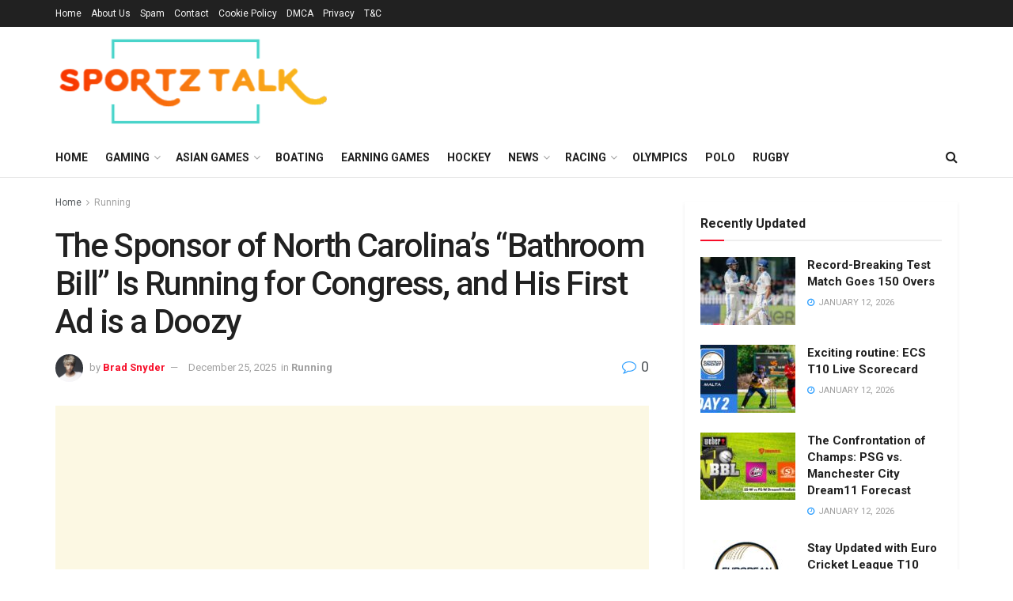

--- FILE ---
content_type: text/html; charset=UTF-8
request_url: https://sportztalk.com/the-sponsor-of-north-carolinas-bathroom-bill-is-running-for-congress-and-his-first-ad-is-a-doozy/
body_size: 28306
content:
<!doctype html>
<!--[if lt IE 7]><html class="no-js lt-ie9 lt-ie8 lt-ie7" lang="en-US" prefix="og: https://ogp.me/ns#"> <![endif]-->
<!--[if IE 7]><html class="no-js lt-ie9 lt-ie8" lang="en-US" prefix="og: https://ogp.me/ns#"> <![endif]-->
<!--[if IE 8]><html class="no-js lt-ie9" lang="en-US" prefix="og: https://ogp.me/ns#"> <![endif]-->
<!--[if IE 9]><html class="no-js lt-ie10" lang="en-US" prefix="og: https://ogp.me/ns#"> <![endif]-->
<!--[if gt IE 8]><!--><html class="no-js" lang="en-US" prefix="og: https://ogp.me/ns#"> <!--<![endif]--><head><link rel="preconnect" href="https://fonts.gstatic.com/" crossorigin /><meta http-equiv="Content-Type" content="text/html; charset=UTF-8" /><meta name='viewport' content='width=device-width, initial-scale=1, user-scalable=yes' /><link rel="profile" href="https://gmpg.org/xfn/11" /><link rel="pingback" href="https://sportztalk.com/xmlrpc.php" /> <script data-cfasync="false" data-no-defer="1" data-no-minify="1" data-no-optimize="1">var ewww_webp_supported=!1;function check_webp_feature(A,e){var w;e=void 0!==e?e:function(){},ewww_webp_supported?e(ewww_webp_supported):((w=new Image).onload=function(){ewww_webp_supported=0<w.width&&0<w.height,e&&e(ewww_webp_supported)},w.onerror=function(){e&&e(!1)},w.src="data:image/webp;base64,"+{alpha:"UklGRkoAAABXRUJQVlA4WAoAAAAQAAAAAAAAAAAAQUxQSAwAAAARBxAR/Q9ERP8DAABWUDggGAAAABQBAJ0BKgEAAQAAAP4AAA3AAP7mtQAAAA=="}[A])}check_webp_feature("alpha");</script><script data-cfasync="false" data-no-defer="1" data-no-minify="1" data-no-optimize="1">var Arrive=function(c,w){"use strict";if(c.MutationObserver&&"undefined"!=typeof HTMLElement){var r,a=0,u=(r=HTMLElement.prototype.matches||HTMLElement.prototype.webkitMatchesSelector||HTMLElement.prototype.mozMatchesSelector||HTMLElement.prototype.msMatchesSelector,{matchesSelector:function(e,t){return e instanceof HTMLElement&&r.call(e,t)},addMethod:function(e,t,r){var a=e[t];e[t]=function(){return r.length==arguments.length?r.apply(this,arguments):"function"==typeof a?a.apply(this,arguments):void 0}},callCallbacks:function(e,t){t&&t.options.onceOnly&&1==t.firedElems.length&&(e=[e[0]]);for(var r,a=0;r=e[a];a++)r&&r.callback&&r.callback.call(r.elem,r.elem);t&&t.options.onceOnly&&1==t.firedElems.length&&t.me.unbindEventWithSelectorAndCallback.call(t.target,t.selector,t.callback)},checkChildNodesRecursively:function(e,t,r,a){for(var i,n=0;i=e[n];n++)r(i,t,a)&&a.push({callback:t.callback,elem:i}),0<i.childNodes.length&&u.checkChildNodesRecursively(i.childNodes,t,r,a)},mergeArrays:function(e,t){var r,a={};for(r in e)e.hasOwnProperty(r)&&(a[r]=e[r]);for(r in t)t.hasOwnProperty(r)&&(a[r]=t[r]);return a},toElementsArray:function(e){return e=void 0!==e&&("number"!=typeof e.length||e===c)?[e]:e}}),e=(l.prototype.addEvent=function(e,t,r,a){a={target:e,selector:t,options:r,callback:a,firedElems:[]};return this._beforeAdding&&this._beforeAdding(a),this._eventsBucket.push(a),a},l.prototype.removeEvent=function(e){for(var t,r=this._eventsBucket.length-1;t=this._eventsBucket[r];r--)e(t)&&(this._beforeRemoving&&this._beforeRemoving(t),(t=this._eventsBucket.splice(r,1))&&t.length&&(t[0].callback=null))},l.prototype.beforeAdding=function(e){this._beforeAdding=e},l.prototype.beforeRemoving=function(e){this._beforeRemoving=e},l),t=function(i,n){var o=new e,l=this,s={fireOnAttributesModification:!1};return o.beforeAdding(function(t){var e=t.target;e!==c.document&&e!==c||(e=document.getElementsByTagName("html")[0]);var r=new MutationObserver(function(e){n.call(this,e,t)}),a=i(t.options);r.observe(e,a),t.observer=r,t.me=l}),o.beforeRemoving(function(e){e.observer.disconnect()}),this.bindEvent=function(e,t,r){t=u.mergeArrays(s,t);for(var a=u.toElementsArray(this),i=0;i<a.length;i++)o.addEvent(a[i],e,t,r)},this.unbindEvent=function(){var r=u.toElementsArray(this);o.removeEvent(function(e){for(var t=0;t<r.length;t++)if(this===w||e.target===r[t])return!0;return!1})},this.unbindEventWithSelectorOrCallback=function(r){var a=u.toElementsArray(this),i=r,e="function"==typeof r?function(e){for(var t=0;t<a.length;t++)if((this===w||e.target===a[t])&&e.callback===i)return!0;return!1}:function(e){for(var t=0;t<a.length;t++)if((this===w||e.target===a[t])&&e.selector===r)return!0;return!1};o.removeEvent(e)},this.unbindEventWithSelectorAndCallback=function(r,a){var i=u.toElementsArray(this);o.removeEvent(function(e){for(var t=0;t<i.length;t++)if((this===w||e.target===i[t])&&e.selector===r&&e.callback===a)return!0;return!1})},this},i=new function(){var s={fireOnAttributesModification:!1,onceOnly:!1,existing:!1};function n(e,t,r){return!(!u.matchesSelector(e,t.selector)||(e._id===w&&(e._id=a++),-1!=t.firedElems.indexOf(e._id)))&&(t.firedElems.push(e._id),!0)}var c=(i=new t(function(e){var t={attributes:!1,childList:!0,subtree:!0};return e.fireOnAttributesModification&&(t.attributes=!0),t},function(e,i){e.forEach(function(e){var t=e.addedNodes,r=e.target,a=[];null!==t&&0<t.length?u.checkChildNodesRecursively(t,i,n,a):"attributes"===e.type&&n(r,i)&&a.push({callback:i.callback,elem:r}),u.callCallbacks(a,i)})})).bindEvent;return i.bindEvent=function(e,t,r){t=void 0===r?(r=t,s):u.mergeArrays(s,t);var a=u.toElementsArray(this);if(t.existing){for(var i=[],n=0;n<a.length;n++)for(var o=a[n].querySelectorAll(e),l=0;l<o.length;l++)i.push({callback:r,elem:o[l]});if(t.onceOnly&&i.length)return r.call(i[0].elem,i[0].elem);setTimeout(u.callCallbacks,1,i)}c.call(this,e,t,r)},i},o=new function(){var a={};function i(e,t){return u.matchesSelector(e,t.selector)}var n=(o=new t(function(){return{childList:!0,subtree:!0}},function(e,r){e.forEach(function(e){var t=e.removedNodes,e=[];null!==t&&0<t.length&&u.checkChildNodesRecursively(t,r,i,e),u.callCallbacks(e,r)})})).bindEvent;return o.bindEvent=function(e,t,r){t=void 0===r?(r=t,a):u.mergeArrays(a,t),n.call(this,e,t,r)},o};d(HTMLElement.prototype),d(NodeList.prototype),d(HTMLCollection.prototype),d(HTMLDocument.prototype),d(Window.prototype);var n={};return s(i,n,"unbindAllArrive"),s(o,n,"unbindAllLeave"),n}function l(){this._eventsBucket=[],this._beforeAdding=null,this._beforeRemoving=null}function s(e,t,r){u.addMethod(t,r,e.unbindEvent),u.addMethod(t,r,e.unbindEventWithSelectorOrCallback),u.addMethod(t,r,e.unbindEventWithSelectorAndCallback)}function d(e){e.arrive=i.bindEvent,s(i,e,"unbindArrive"),e.leave=o.bindEvent,s(o,e,"unbindLeave")}}(window,void 0),ewww_webp_supported=!1;function check_webp_feature(e,t){var r;ewww_webp_supported?t(ewww_webp_supported):((r=new Image).onload=function(){ewww_webp_supported=0<r.width&&0<r.height,t(ewww_webp_supported)},r.onerror=function(){t(!1)},r.src="data:image/webp;base64,"+{alpha:"UklGRkoAAABXRUJQVlA4WAoAAAAQAAAAAAAAAAAAQUxQSAwAAAARBxAR/Q9ERP8DAABWUDggGAAAABQBAJ0BKgEAAQAAAP4AAA3AAP7mtQAAAA==",animation:"UklGRlIAAABXRUJQVlA4WAoAAAASAAAAAAAAAAAAQU5JTQYAAAD/////AABBTk1GJgAAAAAAAAAAAAAAAAAAAGQAAABWUDhMDQAAAC8AAAAQBxAREYiI/gcA"}[e])}function ewwwLoadImages(e){if(e){for(var t=document.querySelectorAll(".batch-image img, .image-wrapper a, .ngg-pro-masonry-item a, .ngg-galleria-offscreen-seo-wrapper a"),r=0,a=t.length;r<a;r++)ewwwAttr(t[r],"data-src",t[r].getAttribute("data-webp")),ewwwAttr(t[r],"data-thumbnail",t[r].getAttribute("data-webp-thumbnail"));for(var i=document.querySelectorAll("div.woocommerce-product-gallery__image"),r=0,a=i.length;r<a;r++)ewwwAttr(i[r],"data-thumb",i[r].getAttribute("data-webp-thumb"))}for(var n=document.querySelectorAll("video"),r=0,a=n.length;r<a;r++)ewwwAttr(n[r],"poster",e?n[r].getAttribute("data-poster-webp"):n[r].getAttribute("data-poster-image"));for(var o,l=document.querySelectorAll("img.ewww_webp_lazy_load"),r=0,a=l.length;r<a;r++)e&&(ewwwAttr(l[r],"data-lazy-srcset",l[r].getAttribute("data-lazy-srcset-webp")),ewwwAttr(l[r],"data-srcset",l[r].getAttribute("data-srcset-webp")),ewwwAttr(l[r],"data-lazy-src",l[r].getAttribute("data-lazy-src-webp")),ewwwAttr(l[r],"data-src",l[r].getAttribute("data-src-webp")),ewwwAttr(l[r],"data-orig-file",l[r].getAttribute("data-webp-orig-file")),ewwwAttr(l[r],"data-medium-file",l[r].getAttribute("data-webp-medium-file")),ewwwAttr(l[r],"data-large-file",l[r].getAttribute("data-webp-large-file")),null!=(o=l[r].getAttribute("srcset"))&&!1!==o&&o.includes("R0lGOD")&&ewwwAttr(l[r],"src",l[r].getAttribute("data-lazy-src-webp"))),l[r].className=l[r].className.replace(/\bewww_webp_lazy_load\b/,"");for(var s=document.querySelectorAll(".ewww_webp"),r=0,a=s.length;r<a;r++)e?(ewwwAttr(s[r],"srcset",s[r].getAttribute("data-srcset-webp")),ewwwAttr(s[r],"src",s[r].getAttribute("data-src-webp")),ewwwAttr(s[r],"data-orig-file",s[r].getAttribute("data-webp-orig-file")),ewwwAttr(s[r],"data-medium-file",s[r].getAttribute("data-webp-medium-file")),ewwwAttr(s[r],"data-large-file",s[r].getAttribute("data-webp-large-file")),ewwwAttr(s[r],"data-large_image",s[r].getAttribute("data-webp-large_image")),ewwwAttr(s[r],"data-src",s[r].getAttribute("data-webp-src"))):(ewwwAttr(s[r],"srcset",s[r].getAttribute("data-srcset-img")),ewwwAttr(s[r],"src",s[r].getAttribute("data-src-img"))),s[r].className=s[r].className.replace(/\bewww_webp\b/,"ewww_webp_loaded");window.jQuery&&jQuery.fn.isotope&&jQuery.fn.imagesLoaded&&(jQuery(".fusion-posts-container-infinite").imagesLoaded(function(){jQuery(".fusion-posts-container-infinite").hasClass("isotope")&&jQuery(".fusion-posts-container-infinite").isotope()}),jQuery(".fusion-portfolio:not(.fusion-recent-works) .fusion-portfolio-wrapper").imagesLoaded(function(){jQuery(".fusion-portfolio:not(.fusion-recent-works) .fusion-portfolio-wrapper").isotope()}))}function ewwwWebPInit(e){ewwwLoadImages(e),ewwwNggLoadGalleries(e),document.arrive(".ewww_webp",function(){ewwwLoadImages(e)}),document.arrive(".ewww_webp_lazy_load",function(){ewwwLoadImages(e)}),document.arrive("videos",function(){ewwwLoadImages(e)}),"loading"==document.readyState?document.addEventListener("DOMContentLoaded",ewwwJSONParserInit):("undefined"!=typeof galleries&&ewwwNggParseGalleries(e),ewwwWooParseVariations(e))}function ewwwAttr(e,t,r){null!=r&&!1!==r&&e.setAttribute(t,r)}function ewwwJSONParserInit(){"undefined"!=typeof galleries&&check_webp_feature("alpha",ewwwNggParseGalleries),check_webp_feature("alpha",ewwwWooParseVariations)}function ewwwWooParseVariations(e){if(e)for(var t=document.querySelectorAll("form.variations_form"),r=0,a=t.length;r<a;r++){var i=t[r].getAttribute("data-product_variations"),n=!1;try{for(var o in i=JSON.parse(i))void 0!==i[o]&&void 0!==i[o].image&&(void 0!==i[o].image.src_webp&&(i[o].image.src=i[o].image.src_webp,n=!0),void 0!==i[o].image.srcset_webp&&(i[o].image.srcset=i[o].image.srcset_webp,n=!0),void 0!==i[o].image.full_src_webp&&(i[o].image.full_src=i[o].image.full_src_webp,n=!0),void 0!==i[o].image.gallery_thumbnail_src_webp&&(i[o].image.gallery_thumbnail_src=i[o].image.gallery_thumbnail_src_webp,n=!0),void 0!==i[o].image.thumb_src_webp&&(i[o].image.thumb_src=i[o].image.thumb_src_webp,n=!0));n&&ewwwAttr(t[r],"data-product_variations",JSON.stringify(i))}catch(e){}}}function ewwwNggParseGalleries(e){if(e)for(var t in galleries){var r=galleries[t];galleries[t].images_list=ewwwNggParseImageList(r.images_list)}}function ewwwNggLoadGalleries(e){e&&document.addEventListener("ngg.galleria.themeadded",function(e,t){window.ngg_galleria._create_backup=window.ngg_galleria.create,window.ngg_galleria.create=function(e,t){var r=$(e).data("id");return galleries["gallery_"+r].images_list=ewwwNggParseImageList(galleries["gallery_"+r].images_list),window.ngg_galleria._create_backup(e,t)}})}function ewwwNggParseImageList(e){for(var t in e){var r=e[t];if(void 0!==r["image-webp"]&&(e[t].image=r["image-webp"],delete e[t]["image-webp"]),void 0!==r["thumb-webp"]&&(e[t].thumb=r["thumb-webp"],delete e[t]["thumb-webp"]),void 0!==r.full_image_webp&&(e[t].full_image=r.full_image_webp,delete e[t].full_image_webp),void 0!==r.srcsets)for(var a in r.srcsets)nggSrcset=r.srcsets[a],void 0!==r.srcsets[a+"-webp"]&&(e[t].srcsets[a]=r.srcsets[a+"-webp"],delete e[t].srcsets[a+"-webp"]);if(void 0!==r.full_srcsets)for(var i in r.full_srcsets)nggFSrcset=r.full_srcsets[i],void 0!==r.full_srcsets[i+"-webp"]&&(e[t].full_srcsets[i]=r.full_srcsets[i+"-webp"],delete e[t].full_srcsets[i+"-webp"])}return e}check_webp_feature("alpha",ewwwWebPInit);</script><meta property="og:type" content="article"><meta property="og:title" content="The Sponsor of North Carolina’s “Bathroom Bill” Is Running for Congress, and His First Ad is a Doozy"><meta property="og:site_name" content="Sportz Talk"><meta property="og:description" content="Dan Bishop, a Republican kingdom senator who backed North Carolina’s infamous House Bill 2—regarded nationally because the first “restroom invoice”—has"><meta property="og:url" content="https://sportztalk.com/the-sponsor-of-north-carolinas-bathroom-bill-is-running-for-congress-and-his-first-ad-is-a-doozy/"><meta property="og:locale" content="en_US"><meta property="og:image" content="https://aws.wideinfo.org/sportztalk.com/wp-content/uploads/2019/03/08111807/internationalrunningchallenge.jpg"><meta property="og:image:height" content="630"><meta property="og:image:width" content="1168"><meta property="article:published_time" content="2025-12-25T00:36:46+00:00"><meta property="article:modified_time" content="2025-12-25T00:36:46+00:00"><meta property="article:section" content="Running"><meta name="twitter:card" content="summary_large_image"><meta name="twitter:title" content="The Sponsor of North Carolina’s “Bathroom Bill” Is Running for Congress, and His First Ad is a Doozy"><meta name="twitter:description" content="Dan Bishop, a Republican kingdom senator who backed North Carolina’s infamous House Bill 2—regarded nationally because the first “restroom invoice”—has"><meta name="twitter:url" content="https://sportztalk.com/the-sponsor-of-north-carolinas-bathroom-bill-is-running-for-congress-and-his-first-ad-is-a-doozy/"><meta name="twitter:site" content=""><meta name="twitter:image:src" content="https://aws.wideinfo.org/sportztalk.com/wp-content/uploads/2019/03/08111807/internationalrunningchallenge.jpg"><meta name="twitter:image:width" content="1168"><meta name="twitter:image:height" content="630"> <script type="text/javascript" src="[data-uri]" defer></script> <title>The Sponsor of North Carolina’s “Bathroom Bill” Is Running for Congress, and His First Ad is a Doozy - Sportz Talk</title><meta name="description" content="Sure! The controversial political figure behind North Carolina&#039;s &quot;Bathroom Bill&quot; is Pat McCrory, who served as the state&#039;s governor from 2013 to 2017. He is currently running for Congress and has released a campaign ad highlighting his stance on various issues. The &quot;Bathroom Bill&quot; refers to the legislation he signed in 2016 requiring people to use public bathrooms that correspond to the sex on their birth certificate. This sparked a national debate and led to economic boycotts of the state. McCrory&#039;s campaign ad is likely to be a topic of discussion as he seeks to return to public office."/><meta name="robots" content="follow, index, max-snippet:-1, max-video-preview:-1, max-image-preview:large"/><link rel="canonical" href="https://sportztalk.com/the-sponsor-of-north-carolinas-bathroom-bill-is-running-for-congress-and-his-first-ad-is-a-doozy/" /><meta property="og:locale" content="en_US" /><meta property="og:type" content="article" /><meta property="og:title" content="The Sponsor of North Carolina’s “Bathroom Bill” Is Running for Congress, and His First Ad is a Doozy - Sportz Talk" /><meta property="og:description" content="Sure! The controversial political figure behind North Carolina&#039;s &quot;Bathroom Bill&quot; is Pat McCrory, who served as the state&#039;s governor from 2013 to 2017. He is currently running for Congress and has released a campaign ad highlighting his stance on various issues. The &quot;Bathroom Bill&quot; refers to the legislation he signed in 2016 requiring people to use public bathrooms that correspond to the sex on their birth certificate. This sparked a national debate and led to economic boycotts of the state. McCrory&#039;s campaign ad is likely to be a topic of discussion as he seeks to return to public office." /><meta property="og:url" content="https://sportztalk.com/the-sponsor-of-north-carolinas-bathroom-bill-is-running-for-congress-and-his-first-ad-is-a-doozy/" /><meta property="og:site_name" content="Sportz Talk" /><meta property="article:section" content="Running" /><meta property="og:image" content="https://aws.wideinfo.org/sportztalk.com/wp-content/uploads/2019/03/08111807/internationalrunningchallenge.jpg" /><meta property="og:image:secure_url" content="https://aws.wideinfo.org/sportztalk.com/wp-content/uploads/2019/03/08111807/internationalrunningchallenge.jpg" /><meta property="og:image:width" content="1168" /><meta property="og:image:height" content="630" /><meta property="og:image:alt" content="The Sponsor of North Carolina’s “Bathroom Bill” Is Running for Congress, and His First Ad is a Doozy" /><meta property="og:image:type" content="image/jpeg" /><meta property="article:published_time" content="2025-12-25T00:36:46+00:00" /><meta name="twitter:card" content="summary_large_image" /><meta name="twitter:title" content="The Sponsor of North Carolina’s “Bathroom Bill” Is Running for Congress, and His First Ad is a Doozy - Sportz Talk" /><meta name="twitter:description" content="Sure! The controversial political figure behind North Carolina&#039;s &quot;Bathroom Bill&quot; is Pat McCrory, who served as the state&#039;s governor from 2013 to 2017. He is currently running for Congress and has released a campaign ad highlighting his stance on various issues. The &quot;Bathroom Bill&quot; refers to the legislation he signed in 2016 requiring people to use public bathrooms that correspond to the sex on their birth certificate. This sparked a national debate and led to economic boycotts of the state. McCrory&#039;s campaign ad is likely to be a topic of discussion as he seeks to return to public office." /><meta name="twitter:image" content="https://aws.wideinfo.org/sportztalk.com/wp-content/uploads/2019/03/08111807/internationalrunningchallenge.jpg" /><meta name="twitter:label1" content="Written by" /><meta name="twitter:data1" content="Brad Snyder" /><meta name="twitter:label2" content="Time to read" /><meta name="twitter:data2" content="2 minutes" /> <script type="application/ld+json" class="rank-math-schema">{"@context":"https://schema.org","@graph":[{"@type":["Person","Organization"],"@id":"https://sportztalk.com/#person","name":"Spotz Talk"},{"@type":"WebSite","@id":"https://sportztalk.com/#website","url":"https://sportztalk.com","name":"Sportz Talk","publisher":{"@id":"https://sportztalk.com/#person"},"inLanguage":"en-US"},{"@type":"ImageObject","@id":"https://aws.wideinfo.org/sportztalk.com/wp-content/uploads/2019/03/08111807/internationalrunningchallenge.jpg","url":"https://aws.wideinfo.org/sportztalk.com/wp-content/uploads/2019/03/08111807/internationalrunningchallenge.jpg","width":"1168","height":"630","inLanguage":"en-US"},{"@type":"WebPage","@id":"https://sportztalk.com/the-sponsor-of-north-carolinas-bathroom-bill-is-running-for-congress-and-his-first-ad-is-a-doozy/#webpage","url":"https://sportztalk.com/the-sponsor-of-north-carolinas-bathroom-bill-is-running-for-congress-and-his-first-ad-is-a-doozy/","name":"The Sponsor of North Carolina\u2019s \u201cBathroom Bill\u201d Is Running for Congress, and His First Ad is a Doozy - Sportz Talk","datePublished":"2025-12-25T00:36:46+00:00","dateModified":"2025-12-25T00:36:46+00:00","isPartOf":{"@id":"https://sportztalk.com/#website"},"primaryImageOfPage":{"@id":"https://aws.wideinfo.org/sportztalk.com/wp-content/uploads/2019/03/08111807/internationalrunningchallenge.jpg"},"inLanguage":"en-US"},{"@type":"Person","@id":"https://sportztalk.com/author/talkpro/","name":"Brad Snyder","url":"https://sportztalk.com/author/talkpro/","image":{"@type":"ImageObject","@id":"https://sportztalk.com/wp-content/litespeed/avatar/8d79e4f94ef9923afac06b83cb5c29db.jpg?ver=1768593377","url":"https://sportztalk.com/wp-content/litespeed/avatar/8d79e4f94ef9923afac06b83cb5c29db.jpg?ver=1768593377","caption":"Brad Snyder","inLanguage":"en-US"}},{"@type":"BlogPosting","headline":"The Sponsor of North Carolina\u2019s \u201cBathroom Bill\u201d Is Running for Congress, and His First Ad is a Doozy -","datePublished":"2025-12-25T00:36:46+00:00","dateModified":"2025-12-25T00:36:46+00:00","articleSection":"Running","author":{"@id":"https://sportztalk.com/author/talkpro/","name":"Brad Snyder"},"publisher":{"@id":"https://sportztalk.com/#person"},"description":"Sure! The controversial political figure behind North Carolina&#039;s &quot;Bathroom Bill&quot; is Pat McCrory, who served as the state&#039;s governor from 2013 to 2017. He is currently running for Congress and has released a campaign ad highlighting his stance on various issues. The &quot;Bathroom Bill&quot; refers to the legislation he signed in 2016 requiring people to use public bathrooms that correspond to the sex on their birth certificate. This sparked a national debate and led to economic boycotts of the state. McCrory&#039;s campaign ad is likely to be a topic of discussion as he seeks to return to public office.","name":"The Sponsor of North Carolina\u2019s \u201cBathroom Bill\u201d Is Running for Congress, and His First Ad is a Doozy -","@id":"https://sportztalk.com/the-sponsor-of-north-carolinas-bathroom-bill-is-running-for-congress-and-his-first-ad-is-a-doozy/#richSnippet","isPartOf":{"@id":"https://sportztalk.com/the-sponsor-of-north-carolinas-bathroom-bill-is-running-for-congress-and-his-first-ad-is-a-doozy/#webpage"},"image":{"@id":"https://aws.wideinfo.org/sportztalk.com/wp-content/uploads/2019/03/08111807/internationalrunningchallenge.jpg"},"inLanguage":"en-US","mainEntityOfPage":{"@id":"https://sportztalk.com/the-sponsor-of-north-carolinas-bathroom-bill-is-running-for-congress-and-his-first-ad-is-a-doozy/#webpage"}}]}</script> <link rel='dns-prefetch' href='//fonts.googleapis.com' /><link rel="alternate" type="application/rss+xml" title="Sportz Talk &raquo; Feed" href="https://sportztalk.com/feed/" /><link rel="alternate" title="oEmbed (JSON)" type="application/json+oembed" href="https://sportztalk.com/wp-json/oembed/1.0/embed?url=https%3A%2F%2Fsportztalk.com%2Fthe-sponsor-of-north-carolinas-bathroom-bill-is-running-for-congress-and-his-first-ad-is-a-doozy%2F" /><link rel="alternate" title="oEmbed (XML)" type="text/xml+oembed" href="https://sportztalk.com/wp-json/oembed/1.0/embed?url=https%3A%2F%2Fsportztalk.com%2Fthe-sponsor-of-north-carolinas-bathroom-bill-is-running-for-congress-and-his-first-ad-is-a-doozy%2F&#038;format=xml" /><style id='wp-img-auto-sizes-contain-inline-css' type='text/css'>img:is([sizes=auto i],[sizes^="auto," i]){contain-intrinsic-size:3000px 1500px}
/*# sourceURL=wp-img-auto-sizes-contain-inline-css */</style> <script src="[data-uri]" defer></script><script data-optimized="1" src="https://sportztalk.com/wp-content/plugins/litespeed-cache/assets/js/webfontloader.min.js" defer></script> <link data-optimized="1" rel='stylesheet' id='wp-block-library-css' href='https://sportztalk.com/wp-content/litespeed/css/921a0f100fe8fc48b20601ab9b41fe06.css?ver=1fe06' type='text/css' media='all' /><style id='global-styles-inline-css' type='text/css'>:root{--wp--preset--aspect-ratio--square: 1;--wp--preset--aspect-ratio--4-3: 4/3;--wp--preset--aspect-ratio--3-4: 3/4;--wp--preset--aspect-ratio--3-2: 3/2;--wp--preset--aspect-ratio--2-3: 2/3;--wp--preset--aspect-ratio--16-9: 16/9;--wp--preset--aspect-ratio--9-16: 9/16;--wp--preset--color--black: #000000;--wp--preset--color--cyan-bluish-gray: #abb8c3;--wp--preset--color--white: #ffffff;--wp--preset--color--pale-pink: #f78da7;--wp--preset--color--vivid-red: #cf2e2e;--wp--preset--color--luminous-vivid-orange: #ff6900;--wp--preset--color--luminous-vivid-amber: #fcb900;--wp--preset--color--light-green-cyan: #7bdcb5;--wp--preset--color--vivid-green-cyan: #00d084;--wp--preset--color--pale-cyan-blue: #8ed1fc;--wp--preset--color--vivid-cyan-blue: #0693e3;--wp--preset--color--vivid-purple: #9b51e0;--wp--preset--gradient--vivid-cyan-blue-to-vivid-purple: linear-gradient(135deg,rgb(6,147,227) 0%,rgb(155,81,224) 100%);--wp--preset--gradient--light-green-cyan-to-vivid-green-cyan: linear-gradient(135deg,rgb(122,220,180) 0%,rgb(0,208,130) 100%);--wp--preset--gradient--luminous-vivid-amber-to-luminous-vivid-orange: linear-gradient(135deg,rgb(252,185,0) 0%,rgb(255,105,0) 100%);--wp--preset--gradient--luminous-vivid-orange-to-vivid-red: linear-gradient(135deg,rgb(255,105,0) 0%,rgb(207,46,46) 100%);--wp--preset--gradient--very-light-gray-to-cyan-bluish-gray: linear-gradient(135deg,rgb(238,238,238) 0%,rgb(169,184,195) 100%);--wp--preset--gradient--cool-to-warm-spectrum: linear-gradient(135deg,rgb(74,234,220) 0%,rgb(151,120,209) 20%,rgb(207,42,186) 40%,rgb(238,44,130) 60%,rgb(251,105,98) 80%,rgb(254,248,76) 100%);--wp--preset--gradient--blush-light-purple: linear-gradient(135deg,rgb(255,206,236) 0%,rgb(152,150,240) 100%);--wp--preset--gradient--blush-bordeaux: linear-gradient(135deg,rgb(254,205,165) 0%,rgb(254,45,45) 50%,rgb(107,0,62) 100%);--wp--preset--gradient--luminous-dusk: linear-gradient(135deg,rgb(255,203,112) 0%,rgb(199,81,192) 50%,rgb(65,88,208) 100%);--wp--preset--gradient--pale-ocean: linear-gradient(135deg,rgb(255,245,203) 0%,rgb(182,227,212) 50%,rgb(51,167,181) 100%);--wp--preset--gradient--electric-grass: linear-gradient(135deg,rgb(202,248,128) 0%,rgb(113,206,126) 100%);--wp--preset--gradient--midnight: linear-gradient(135deg,rgb(2,3,129) 0%,rgb(40,116,252) 100%);--wp--preset--font-size--small: 13px;--wp--preset--font-size--medium: 20px;--wp--preset--font-size--large: 36px;--wp--preset--font-size--x-large: 42px;--wp--preset--spacing--20: 0.44rem;--wp--preset--spacing--30: 0.67rem;--wp--preset--spacing--40: 1rem;--wp--preset--spacing--50: 1.5rem;--wp--preset--spacing--60: 2.25rem;--wp--preset--spacing--70: 3.38rem;--wp--preset--spacing--80: 5.06rem;--wp--preset--shadow--natural: 6px 6px 9px rgba(0, 0, 0, 0.2);--wp--preset--shadow--deep: 12px 12px 50px rgba(0, 0, 0, 0.4);--wp--preset--shadow--sharp: 6px 6px 0px rgba(0, 0, 0, 0.2);--wp--preset--shadow--outlined: 6px 6px 0px -3px rgb(255, 255, 255), 6px 6px rgb(0, 0, 0);--wp--preset--shadow--crisp: 6px 6px 0px rgb(0, 0, 0);}:where(.is-layout-flex){gap: 0.5em;}:where(.is-layout-grid){gap: 0.5em;}body .is-layout-flex{display: flex;}.is-layout-flex{flex-wrap: wrap;align-items: center;}.is-layout-flex > :is(*, div){margin: 0;}body .is-layout-grid{display: grid;}.is-layout-grid > :is(*, div){margin: 0;}:where(.wp-block-columns.is-layout-flex){gap: 2em;}:where(.wp-block-columns.is-layout-grid){gap: 2em;}:where(.wp-block-post-template.is-layout-flex){gap: 1.25em;}:where(.wp-block-post-template.is-layout-grid){gap: 1.25em;}.has-black-color{color: var(--wp--preset--color--black) !important;}.has-cyan-bluish-gray-color{color: var(--wp--preset--color--cyan-bluish-gray) !important;}.has-white-color{color: var(--wp--preset--color--white) !important;}.has-pale-pink-color{color: var(--wp--preset--color--pale-pink) !important;}.has-vivid-red-color{color: var(--wp--preset--color--vivid-red) !important;}.has-luminous-vivid-orange-color{color: var(--wp--preset--color--luminous-vivid-orange) !important;}.has-luminous-vivid-amber-color{color: var(--wp--preset--color--luminous-vivid-amber) !important;}.has-light-green-cyan-color{color: var(--wp--preset--color--light-green-cyan) !important;}.has-vivid-green-cyan-color{color: var(--wp--preset--color--vivid-green-cyan) !important;}.has-pale-cyan-blue-color{color: var(--wp--preset--color--pale-cyan-blue) !important;}.has-vivid-cyan-blue-color{color: var(--wp--preset--color--vivid-cyan-blue) !important;}.has-vivid-purple-color{color: var(--wp--preset--color--vivid-purple) !important;}.has-black-background-color{background-color: var(--wp--preset--color--black) !important;}.has-cyan-bluish-gray-background-color{background-color: var(--wp--preset--color--cyan-bluish-gray) !important;}.has-white-background-color{background-color: var(--wp--preset--color--white) !important;}.has-pale-pink-background-color{background-color: var(--wp--preset--color--pale-pink) !important;}.has-vivid-red-background-color{background-color: var(--wp--preset--color--vivid-red) !important;}.has-luminous-vivid-orange-background-color{background-color: var(--wp--preset--color--luminous-vivid-orange) !important;}.has-luminous-vivid-amber-background-color{background-color: var(--wp--preset--color--luminous-vivid-amber) !important;}.has-light-green-cyan-background-color{background-color: var(--wp--preset--color--light-green-cyan) !important;}.has-vivid-green-cyan-background-color{background-color: var(--wp--preset--color--vivid-green-cyan) !important;}.has-pale-cyan-blue-background-color{background-color: var(--wp--preset--color--pale-cyan-blue) !important;}.has-vivid-cyan-blue-background-color{background-color: var(--wp--preset--color--vivid-cyan-blue) !important;}.has-vivid-purple-background-color{background-color: var(--wp--preset--color--vivid-purple) !important;}.has-black-border-color{border-color: var(--wp--preset--color--black) !important;}.has-cyan-bluish-gray-border-color{border-color: var(--wp--preset--color--cyan-bluish-gray) !important;}.has-white-border-color{border-color: var(--wp--preset--color--white) !important;}.has-pale-pink-border-color{border-color: var(--wp--preset--color--pale-pink) !important;}.has-vivid-red-border-color{border-color: var(--wp--preset--color--vivid-red) !important;}.has-luminous-vivid-orange-border-color{border-color: var(--wp--preset--color--luminous-vivid-orange) !important;}.has-luminous-vivid-amber-border-color{border-color: var(--wp--preset--color--luminous-vivid-amber) !important;}.has-light-green-cyan-border-color{border-color: var(--wp--preset--color--light-green-cyan) !important;}.has-vivid-green-cyan-border-color{border-color: var(--wp--preset--color--vivid-green-cyan) !important;}.has-pale-cyan-blue-border-color{border-color: var(--wp--preset--color--pale-cyan-blue) !important;}.has-vivid-cyan-blue-border-color{border-color: var(--wp--preset--color--vivid-cyan-blue) !important;}.has-vivid-purple-border-color{border-color: var(--wp--preset--color--vivid-purple) !important;}.has-vivid-cyan-blue-to-vivid-purple-gradient-background{background: var(--wp--preset--gradient--vivid-cyan-blue-to-vivid-purple) !important;}.has-light-green-cyan-to-vivid-green-cyan-gradient-background{background: var(--wp--preset--gradient--light-green-cyan-to-vivid-green-cyan) !important;}.has-luminous-vivid-amber-to-luminous-vivid-orange-gradient-background{background: var(--wp--preset--gradient--luminous-vivid-amber-to-luminous-vivid-orange) !important;}.has-luminous-vivid-orange-to-vivid-red-gradient-background{background: var(--wp--preset--gradient--luminous-vivid-orange-to-vivid-red) !important;}.has-very-light-gray-to-cyan-bluish-gray-gradient-background{background: var(--wp--preset--gradient--very-light-gray-to-cyan-bluish-gray) !important;}.has-cool-to-warm-spectrum-gradient-background{background: var(--wp--preset--gradient--cool-to-warm-spectrum) !important;}.has-blush-light-purple-gradient-background{background: var(--wp--preset--gradient--blush-light-purple) !important;}.has-blush-bordeaux-gradient-background{background: var(--wp--preset--gradient--blush-bordeaux) !important;}.has-luminous-dusk-gradient-background{background: var(--wp--preset--gradient--luminous-dusk) !important;}.has-pale-ocean-gradient-background{background: var(--wp--preset--gradient--pale-ocean) !important;}.has-electric-grass-gradient-background{background: var(--wp--preset--gradient--electric-grass) !important;}.has-midnight-gradient-background{background: var(--wp--preset--gradient--midnight) !important;}.has-small-font-size{font-size: var(--wp--preset--font-size--small) !important;}.has-medium-font-size{font-size: var(--wp--preset--font-size--medium) !important;}.has-large-font-size{font-size: var(--wp--preset--font-size--large) !important;}.has-x-large-font-size{font-size: var(--wp--preset--font-size--x-large) !important;}
/*# sourceURL=global-styles-inline-css */</style><style id='classic-theme-styles-inline-css' type='text/css'>/*! This file is auto-generated */
.wp-block-button__link{color:#fff;background-color:#32373c;border-radius:9999px;box-shadow:none;text-decoration:none;padding:calc(.667em + 2px) calc(1.333em + 2px);font-size:1.125em}.wp-block-file__button{background:#32373c;color:#fff;text-decoration:none}
/*# sourceURL=/wp-includes/css/classic-themes.min.css */</style><link data-optimized="1" rel='stylesheet' id='js_composer_front-css' href='https://sportztalk.com/wp-content/litespeed/css/daf75ec0b966b4e63b0ba8a11d797d80.css?ver=97d80' type='text/css' media='all' /><link data-optimized="1" rel='stylesheet' id='mediaelement-css' href='https://sportztalk.com/wp-content/litespeed/css/0e5f3da2ab518b4e9aa2f9714a65866a.css?ver=5866a' type='text/css' media='all' /><link data-optimized="1" rel='stylesheet' id='wp-mediaelement-css' href='https://sportztalk.com/wp-content/litespeed/css/6019848ad1f952d2b3e34e6795a0affc.css?ver=0affc' type='text/css' media='all' /><link data-optimized="1" rel='stylesheet' id='jnews-frontend-css' href='https://sportztalk.com/wp-content/litespeed/css/0dfc5bda7e69cbe3d2d49847cdf46b0c.css?ver=46b0c' type='text/css' media='all' /><link data-optimized="1" rel='stylesheet' id='jnews-style-css' href='https://sportztalk.com/wp-content/litespeed/css/d26b2c0d297ab91b72862c673f5ebcde.css?ver=ebcde' type='text/css' media='all' /><link data-optimized="1" rel='stylesheet' id='jnews-darkmode-css' href='https://sportztalk.com/wp-content/litespeed/css/8d90ffd31da5c53807889c2260cd99aa.css?ver=d99aa' type='text/css' media='all' /> <script type="text/javascript" id="jquery-js-after" src="[data-uri]" defer></script> <link rel="https://api.w.org/" href="https://sportztalk.com/wp-json/" /><link rel="alternate" title="JSON" type="application/json" href="https://sportztalk.com/wp-json/wp/v2/posts/1055" /><link rel="EditURI" type="application/rsd+xml" title="RSD" href="https://sportztalk.com/xmlrpc.php?rsd" /><meta name="generator" content="WordPress 6.9" /><link rel='shortlink' href='https://sportztalk.com/?p=1055' /> <script type="text/javascript" src="[data-uri]" defer></script> <meta name="generator" content="Powered by WPBakery Page Builder - drag and drop page builder for WordPress."/>
<noscript><style>.lazyload[data-src]{display:none !important;}</style></noscript><style>.lazyload{background-image:none !important;}.lazyload:before{background-image:none !important;}</style><script type='application/ld+json'>{"@context":"http:\/\/schema.org","@type":"Organization","@id":"https:\/\/sportztalk.com\/#organization","url":"https:\/\/sportztalk.com\/","name":"","logo":{"@type":"ImageObject","url":""},"sameAs":["http:\/\/facebook.com","http:\/\/twitter.com"]}</script> <script type='application/ld+json'>{"@context":"http:\/\/schema.org","@type":"WebSite","@id":"https:\/\/sportztalk.com\/#website","url":"https:\/\/sportztalk.com\/","name":"","potentialAction":{"@type":"SearchAction","target":"https:\/\/sportztalk.com\/?s={search_term_string}","query-input":"required name=search_term_string"}}</script> <link rel="icon" href="https://aws.wideinfo.org/sportztalk.com/wp-content/uploads/2020/06/08110026/cropped-sportz-talk-logo-32x32.png" sizes="32x32" /><link rel="icon" href="https://aws.wideinfo.org/sportztalk.com/wp-content/uploads/2020/06/08110026/cropped-sportz-talk-logo-192x192.png" sizes="192x192" /><link rel="apple-touch-icon" href="https://aws.wideinfo.org/sportztalk.com/wp-content/uploads/2020/06/08110026/cropped-sportz-talk-logo-180x180.png" /><meta name="msapplication-TileImage" content="https://aws.wideinfo.org/sportztalk.com/wp-content/uploads/2020/06/08110026/cropped-sportz-talk-logo-270x270.png" /><style id="jeg_dynamic_css" type="text/css" data-type="jeg_custom-css">.jeg_container, .jeg_content, .jeg_boxed .jeg_main .jeg_container, .jeg_autoload_separator { background-color : ; } body,.newsfeed_carousel.owl-carousel .owl-nav div,.jeg_filter_button,.owl-carousel .owl-nav div,.jeg_readmore,.jeg_hero_style_7 .jeg_post_meta a,.widget_calendar thead th,.widget_calendar tfoot a,.jeg_socialcounter a,.entry-header .jeg_meta_like a,.entry-header .jeg_meta_comment a,.entry-content tbody tr:hover,.entry-content th,.jeg_splitpost_nav li:hover a,#breadcrumbs a,.jeg_author_socials a:hover,.jeg_footer_content a,.jeg_footer_bottom a,.jeg_cartcontent,.woocommerce .woocommerce-breadcrumb a { color : ; } a,.jeg_menu_style_5 > li > a:hover,.jeg_menu_style_5 > li.sfHover > a,.jeg_menu_style_5 > li.current-menu-item > a,.jeg_menu_style_5 > li.current-menu-ancestor > a,.jeg_navbar .jeg_menu:not(.jeg_main_menu) > li > a:hover,.jeg_midbar .jeg_menu:not(.jeg_main_menu) > li > a:hover,.jeg_side_tabs li.active,.jeg_block_heading_5 strong,.jeg_block_heading_6 strong,.jeg_block_heading_7 strong,.jeg_block_heading_8 strong,.jeg_subcat_list li a:hover,.jeg_subcat_list li button:hover,.jeg_pl_lg_7 .jeg_thumb .jeg_post_category a,.jeg_pl_xs_2:before,.jeg_pl_xs_4 .jeg_postblock_content:before,.jeg_postblock .jeg_post_title a:hover,.jeg_hero_style_6 .jeg_post_title a:hover,.jeg_sidefeed .jeg_pl_xs_3 .jeg_post_title a:hover,.widget_jnews_popular .jeg_post_title a:hover,.jeg_meta_author a,.widget_archive li a:hover,.widget_pages li a:hover,.widget_meta li a:hover,.widget_recent_entries li a:hover,.widget_rss li a:hover,.widget_rss cite,.widget_categories li a:hover,.widget_categories li.current-cat > a,#breadcrumbs a:hover,.jeg_share_count .counts,.commentlist .bypostauthor > .comment-body > .comment-author > .fn,span.required,.jeg_review_title,.bestprice .price,.authorlink a:hover,.jeg_vertical_playlist .jeg_video_playlist_play_icon,.jeg_vertical_playlist .jeg_video_playlist_item.active .jeg_video_playlist_thumbnail:before,.jeg_horizontal_playlist .jeg_video_playlist_play,.woocommerce li.product .pricegroup .button,.widget_display_forums li a:hover,.widget_display_topics li:before,.widget_display_replies li:before,.widget_display_views li:before,.bbp-breadcrumb a:hover,.jeg_mobile_menu li.sfHover > a,.jeg_mobile_menu li a:hover,.split-template-6 .pagenum { color : ; } .jeg_menu_style_1 > li > a:before,.jeg_menu_style_2 > li > a:before,.jeg_menu_style_3 > li > a:before,.jeg_side_toggle,.jeg_slide_caption .jeg_post_category a,.jeg_slider_type_1 .owl-nav .owl-next,.jeg_block_heading_1 .jeg_block_title span,.jeg_block_heading_2 .jeg_block_title span,.jeg_block_heading_3,.jeg_block_heading_4 .jeg_block_title span,.jeg_block_heading_6:after,.jeg_pl_lg_box .jeg_post_category a,.jeg_pl_md_box .jeg_post_category a,.jeg_readmore:hover,.jeg_thumb .jeg_post_category a,.jeg_block_loadmore a:hover, .jeg_postblock.alt .jeg_block_loadmore a:hover,.jeg_block_loadmore a.active,.jeg_postblock_carousel_2 .jeg_post_category a,.jeg_heroblock .jeg_post_category a,.jeg_pagenav_1 .page_number.active,.jeg_pagenav_1 .page_number.active:hover,input[type="submit"],.btn,.button,.widget_tag_cloud a:hover,.popularpost_item:hover .jeg_post_title a:before,.jeg_splitpost_4 .page_nav,.jeg_splitpost_5 .page_nav,.jeg_post_via a:hover,.jeg_post_source a:hover,.jeg_post_tags a:hover,.comment-reply-title small a:before,.comment-reply-title small a:after,.jeg_storelist .productlink,.authorlink li.active a:before,.jeg_footer.dark .socials_widget:not(.nobg) a:hover .fa,.jeg_breakingnews_title,.jeg_overlay_slider_bottom.owl-carousel .owl-nav div,.jeg_overlay_slider_bottom.owl-carousel .owl-nav div:hover,.jeg_vertical_playlist .jeg_video_playlist_current,.woocommerce span.onsale,.woocommerce #respond input#submit:hover,.woocommerce a.button:hover,.woocommerce button.button:hover,.woocommerce input.button:hover,.woocommerce #respond input#submit.alt,.woocommerce a.button.alt,.woocommerce button.button.alt,.woocommerce input.button.alt,.jeg_popup_post .caption,.jeg_footer.dark input[type="submit"],.jeg_footer.dark .btn,.jeg_footer.dark .button,.footer_widget.widget_tag_cloud a:hover, .jeg_inner_content .content-inner .jeg_post_category a:hover, #buddypress .standard-form button, #buddypress a.button, #buddypress input[type="submit"], #buddypress input[type="button"], #buddypress input[type="reset"], #buddypress ul.button-nav li a, #buddypress .generic-button a, #buddypress .generic-button button, #buddypress .comment-reply-link, #buddypress a.bp-title-button, #buddypress.buddypress-wrap .members-list li .user-update .activity-read-more a, div#buddypress .standard-form button:hover,div#buddypress a.button:hover,div#buddypress input[type="submit"]:hover,div#buddypress input[type="button"]:hover,div#buddypress input[type="reset"]:hover,div#buddypress ul.button-nav li a:hover,div#buddypress .generic-button a:hover,div#buddypress .generic-button button:hover,div#buddypress .comment-reply-link:hover,div#buddypress a.bp-title-button:hover,div#buddypress.buddypress-wrap .members-list li .user-update .activity-read-more a:hover, #buddypress #item-nav .item-list-tabs ul li a:before, .jeg_inner_content .jeg_meta_container .follow-wrapper a { background-color : ; } .jeg_block_heading_7 .jeg_block_title span, .jeg_readmore:hover, .jeg_block_loadmore a:hover, .jeg_block_loadmore a.active, .jeg_pagenav_1 .page_number.active, .jeg_pagenav_1 .page_number.active:hover, .jeg_pagenav_3 .page_number:hover, .jeg_prevnext_post a:hover h3, .jeg_overlay_slider .jeg_post_category, .jeg_sidefeed .jeg_post.active, .jeg_vertical_playlist.jeg_vertical_playlist .jeg_video_playlist_item.active .jeg_video_playlist_thumbnail img, .jeg_horizontal_playlist .jeg_video_playlist_item.active { border-color : ; } .jeg_tabpost_nav li.active, .woocommerce div.product .woocommerce-tabs ul.tabs li.active { border-bottom-color : ; } .jeg_post_meta .fa, .entry-header .jeg_post_meta .fa, .jeg_review_stars, .jeg_price_review_list { color : ; } .jeg_share_button.share-float.share-monocrhome a { background-color : ; } h1,h2,h3,h4,h5,h6,.jeg_post_title a,.entry-header .jeg_post_title,.jeg_hero_style_7 .jeg_post_title a,.jeg_block_title,.jeg_splitpost_bar .current_title,.jeg_video_playlist_title,.gallery-caption { color : ; } .split-template-9 .pagenum, .split-template-10 .pagenum, .split-template-11 .pagenum, .split-template-12 .pagenum, .split-template-13 .pagenum, .split-template-15 .pagenum, .split-template-18 .pagenum, .split-template-20 .pagenum, .split-template-19 .current_title span, .split-template-20 .current_title span { background-color : ; } .entry-content .content-inner p, .entry-content .content-inner span, .entry-content .intro-text { color : ; } .entry-content .content-inner a { color : ; } .jeg_topbar .jeg_nav_row, .jeg_topbar .jeg_search_no_expand .jeg_search_input { line-height : px; } .jeg_topbar .jeg_nav_row, .jeg_topbar .jeg_nav_icon { height : px; } .jeg_topbar, .jeg_topbar.dark, .jeg_topbar.custom { background : ; } .jeg_topbar, .jeg_topbar.dark { border-color : ; color : ; border-top-width : px; border-top-color : ; } .jeg_topbar .jeg_nav_item, .jeg_topbar.dark .jeg_nav_item { border-color : ; } .jeg_topbar a, .jeg_topbar.dark a { color : ; } .jeg_midbar { height : px; background-image : url(""); } .jeg_midbar, .jeg_midbar.dark { background-color : ; border-bottom-width : px; border-bottom-color : ; color : ; } .jeg_midbar a, .jeg_midbar.dark a { color : ; } .jeg_header .jeg_bottombar.jeg_navbar,.jeg_bottombar .jeg_nav_icon { height : px; } .jeg_header .jeg_bottombar.jeg_navbar, .jeg_header .jeg_bottombar .jeg_main_menu:not(.jeg_menu_style_1) > li > a, .jeg_header .jeg_bottombar .jeg_menu_style_1 > li, .jeg_header .jeg_bottombar .jeg_menu:not(.jeg_main_menu) > li > a { line-height : px; } .jeg_header .jeg_bottombar, .jeg_header .jeg_bottombar.jeg_navbar_dark { color : ; } .jeg_header .jeg_bottombar a, .jeg_header .jeg_bottombar.jeg_navbar_dark a { color : ; } .jeg_header .jeg_bottombar a:hover, .jeg_header .jeg_bottombar.jeg_navbar_dark a:hover, .jeg_header .jeg_bottombar .jeg_menu:not(.jeg_main_menu) > li > a:hover { color : ; } .jeg_header .jeg_bottombar, .jeg_header .jeg_bottombar.jeg_navbar_dark, .jeg_bottombar.jeg_navbar_boxed .jeg_nav_row, .jeg_bottombar.jeg_navbar_dark.jeg_navbar_boxed .jeg_nav_row { border-top-width : 0px; border-bottom-width : px; } .jeg_header_wrapper .jeg_bottombar, .jeg_header_wrapper .jeg_bottombar.jeg_navbar_dark, .jeg_bottombar.jeg_navbar_boxed .jeg_nav_row, .jeg_bottombar.jeg_navbar_dark.jeg_navbar_boxed .jeg_nav_row { border-bottom-color : ; } .jeg_stickybar.jeg_navbar,.jeg_navbar .jeg_nav_icon { height : px; } .jeg_stickybar.jeg_navbar, .jeg_stickybar .jeg_main_menu:not(.jeg_menu_style_1) > li > a, .jeg_stickybar .jeg_menu_style_1 > li, .jeg_stickybar .jeg_menu:not(.jeg_main_menu) > li > a { line-height : px; } .jeg_header_sticky .jeg_navbar_wrapper:not(.jeg_navbar_boxed), .jeg_header_sticky .jeg_navbar_boxed .jeg_nav_row { background : ; } .jeg_header_sticky .jeg_navbar_menuborder .jeg_main_menu > li:not(:last-child), .jeg_header_sticky .jeg_navbar_menuborder .jeg_nav_item, .jeg_navbar_boxed .jeg_nav_row, .jeg_header_sticky .jeg_navbar_menuborder:not(.jeg_navbar_boxed) .jeg_nav_left .jeg_nav_item:first-child { border-color : ; } .jeg_stickybar, .jeg_stickybar.dark { color : ; border-bottom-width : px; } .jeg_stickybar a, .jeg_stickybar.dark a { color : ; } .jeg_stickybar, .jeg_stickybar.dark, .jeg_stickybar.jeg_navbar_boxed .jeg_nav_row { border-bottom-color : ; } .jeg_mobile_bottombar { height : px; line-height : px; } .jeg_mobile_midbar, .jeg_mobile_midbar.dark { background : ; color : ; border-top-width : px; border-top-color : ; } .jeg_mobile_midbar a, .jeg_mobile_midbar.dark a { color : ; } .jeg_header .socials_widget > a > i.fa:before { color : #f5f5f5; } .jeg_header .socials_widget > a > i.fa { background-color : ; } .jeg_aside_item.socials_widget > a > i.fa:before { color : ; } .jeg_top_date { color : ; background : ; } .jeg_header .jeg_button_1 .btn { background : ; color : ; border-color : ; } .jeg_header .jeg_button_1 .btn:hover { background : ; } .jeg_header .jeg_button_2 .btn { background : ; color : ; border-color : ; } .jeg_header .jeg_button_2 .btn:hover { background : ; } .jeg_header .jeg_button_3 .btn { background : ; color : ; border-color : ; } .jeg_header .jeg_button_3 .btn:hover { background : ; } .jeg_header .jeg_vertical_menu.jeg_vertical_menu_1 { border-top-width : px; border-top-color : ; } .jeg_header .jeg_vertical_menu.jeg_vertical_menu_1 a { border-top-color : ; } .jeg_header .jeg_vertical_menu.jeg_vertical_menu_2 { border-top-width : px; border-top-color : ; } .jeg_header .jeg_vertical_menu.jeg_vertical_menu_2 a { border-top-color : ; } .jeg_header .jeg_vertical_menu.jeg_vertical_menu_3 { border-top-width : px; border-top-color : ; } .jeg_header .jeg_vertical_menu.jeg_vertical_menu_3 a { border-top-color : ; } .jeg_header .jeg_vertical_menu.jeg_vertical_menu_4 { border-top-width : px; border-top-color : ; } .jeg_header .jeg_vertical_menu.jeg_vertical_menu_4 a { border-top-color : ; } .jeg_lang_switcher { color : ; background : ; } .jeg_nav_icon .jeg_mobile_toggle.toggle_btn { color : ; } .jeg_navbar_mobile_wrapper .jeg_nav_item a.jeg_mobile_toggle, .jeg_navbar_mobile_wrapper .dark .jeg_nav_item a.jeg_mobile_toggle { color : ; } .cartdetail.woocommerce .jeg_carticon { color : ; } .cartdetail.woocommerce .cartlink { color : ; } .jeg_cart.cartdetail .jeg_cartcontent { background-color : ; } .cartdetail.woocommerce ul.cart_list li a, .cartdetail.woocommerce ul.product_list_widget li a, .cartdetail.woocommerce .widget_shopping_cart_content .total { color : ; } .cartdetail.woocommerce .cart_list .quantity, .cartdetail.woocommerce .product_list_widget .quantity { color : ; } .cartdetail.woocommerce .widget_shopping_cart_content .total { border-top-color : ; border-bottom-color : ; } .cartdetail.woocommerce .widget_shopping_cart_content .button { background-color : ; } .cartdetail.woocommerce a.button { color : ; } .cartdetail.woocommerce a.button:hover { background-color : ; color : ; } .jeg_cart_icon.woocommerce .jeg_carticon { color : ; } .jeg_cart_icon .jeg_cartcontent { background-color : ; } .jeg_cart_icon.woocommerce ul.cart_list li a, .jeg_cart_icon.woocommerce ul.product_list_widget li a, .jeg_cart_icon.woocommerce .widget_shopping_cart_content .total { color : ; } .jeg_cart_icon.woocommerce .cart_list .quantity, .jeg_cart_icon.woocommerce .product_list_widget .quantity { color : ; } .jeg_cart_icon.woocommerce .widget_shopping_cart_content .total { border-top-color : ; border-bottom-color : ; } .jeg_cart_icon.woocommerce .widget_shopping_cart_content .button { background-color : ; } .jeg_cart_icon.woocommerce a.button { color : ; } .jeg_cart_icon.woocommerce a.button:hover { background-color : ; color : ; } .jeg_nav_account, .jeg_navbar .jeg_nav_account .jeg_menu > li > a, .jeg_midbar .jeg_nav_account .jeg_menu > li > a { color : ; } .jeg_menu.jeg_accountlink li > ul { background-color : ; } .jeg_menu.jeg_accountlink li > ul, .jeg_menu.jeg_accountlink li > ul li > a, .jeg_menu.jeg_accountlink li > ul li:hover > a, .jeg_menu.jeg_accountlink li > ul li.sfHover > a { color : ; } .jeg_menu.jeg_accountlink li > ul li:hover > a, .jeg_menu.jeg_accountlink li > ul li.sfHover > a { background-color : ; } .jeg_menu.jeg_accountlink li > ul, .jeg_menu.jeg_accountlink li > ul li a { border-color : ; } .jeg_header .jeg_search_wrapper.search_icon .jeg_search_toggle { color : ; } .jeg_header .jeg_search_wrapper.jeg_search_popup_expand .jeg_search_form, .jeg_header .jeg_search_popup_expand .jeg_search_result { background : ; } .jeg_header .jeg_search_expanded .jeg_search_popup_expand .jeg_search_form:before { border-bottom-color : ; } .jeg_header .jeg_search_wrapper.jeg_search_popup_expand .jeg_search_form, .jeg_header .jeg_search_popup_expand .jeg_search_result, .jeg_header .jeg_search_popup_expand .jeg_search_result .search-noresult, .jeg_header .jeg_search_popup_expand .jeg_search_result .search-all-button { border-color : ; } .jeg_header .jeg_search_expanded .jeg_search_popup_expand .jeg_search_form:after { border-bottom-color : ; } .jeg_header .jeg_search_wrapper.jeg_search_popup_expand .jeg_search_form .jeg_search_input { background : ; border-color : ; } .jeg_header .jeg_search_popup_expand .jeg_search_form .jeg_search_button { color : ; } .jeg_header .jeg_search_wrapper.jeg_search_popup_expand .jeg_search_form .jeg_search_input, .jeg_header .jeg_search_popup_expand .jeg_search_result a, .jeg_header .jeg_search_popup_expand .jeg_search_result .search-link { color : ; } .jeg_header .jeg_search_popup_expand .jeg_search_form .jeg_search_input::-webkit-input-placeholder { color : ; } .jeg_header .jeg_search_popup_expand .jeg_search_form .jeg_search_input:-moz-placeholder { color : ; } .jeg_header .jeg_search_popup_expand .jeg_search_form .jeg_search_input::-moz-placeholder { color : ; } .jeg_header .jeg_search_popup_expand .jeg_search_form .jeg_search_input:-ms-input-placeholder { color : ; } .jeg_header .jeg_search_popup_expand .jeg_search_result { background-color : ; } .jeg_header .jeg_search_popup_expand .jeg_search_result, .jeg_header .jeg_search_popup_expand .jeg_search_result .search-link { border-color : ; } .jeg_header .jeg_search_popup_expand .jeg_search_result a, .jeg_header .jeg_search_popup_expand .jeg_search_result .search-link { color : ; } .jeg_header .jeg_search_expanded .jeg_search_modal_expand .jeg_search_toggle i, .jeg_header .jeg_search_expanded .jeg_search_modal_expand .jeg_search_button, .jeg_header .jeg_search_expanded .jeg_search_modal_expand .jeg_search_input { color : ; } .jeg_header .jeg_search_expanded .jeg_search_modal_expand .jeg_search_input { border-bottom-color : ; } .jeg_header .jeg_search_expanded .jeg_search_modal_expand .jeg_search_input::-webkit-input-placeholder { color : ; } .jeg_header .jeg_search_expanded .jeg_search_modal_expand .jeg_search_input:-moz-placeholder { color : ; } .jeg_header .jeg_search_expanded .jeg_search_modal_expand .jeg_search_input::-moz-placeholder { color : ; } .jeg_header .jeg_search_expanded .jeg_search_modal_expand .jeg_search_input:-ms-input-placeholder { color : ; } .jeg_header .jeg_search_expanded .jeg_search_modal_expand { background : ; } .jeg_navbar_mobile .jeg_search_wrapper .jeg_search_toggle, .jeg_navbar_mobile .dark .jeg_search_wrapper .jeg_search_toggle { color : ; } .jeg_navbar_mobile .jeg_search_popup_expand .jeg_search_form, .jeg_navbar_mobile .jeg_search_popup_expand .jeg_search_result { background : ; } .jeg_navbar_mobile .jeg_search_expanded .jeg_search_popup_expand .jeg_search_toggle:before { border-bottom-color : ; } .jeg_navbar_mobile .jeg_search_wrapper.jeg_search_popup_expand .jeg_search_form, .jeg_navbar_mobile .jeg_search_popup_expand .jeg_search_result, .jeg_navbar_mobile .jeg_search_popup_expand .jeg_search_result .search-noresult, .jeg_navbar_mobile .jeg_search_popup_expand .jeg_search_result .search-all-button { border-color : ; } .jeg_navbar_mobile .jeg_search_expanded .jeg_search_popup_expand .jeg_search_toggle:after { border-bottom-color : ; } .jeg_navbar_mobile .jeg_search_popup_expand .jeg_search_form .jeg_search_input { background : ; border-color : ; } .jeg_navbar_mobile .jeg_search_popup_expand .jeg_search_form .jeg_search_button { color : ; } .jeg_navbar_mobile .jeg_search_wrapper.jeg_search_popup_expand .jeg_search_form .jeg_search_input, .jeg_navbar_mobile .jeg_search_popup_expand .jeg_search_result a, .jeg_navbar_mobile .jeg_search_popup_expand .jeg_search_result .search-link { color : ; } .jeg_navbar_mobile .jeg_search_popup_expand .jeg_search_input::-webkit-input-placeholder { color : ; } .jeg_navbar_mobile .jeg_search_popup_expand .jeg_search_input:-moz-placeholder { color : ; } .jeg_navbar_mobile .jeg_search_popup_expand .jeg_search_input::-moz-placeholder { color : ; } .jeg_navbar_mobile .jeg_search_popup_expand .jeg_search_input:-ms-input-placeholder { color : ; } .jeg_nav_search { width : %; } .jeg_header .jeg_search_no_expand .jeg_search_form .jeg_search_input { background-color : ; border-color : ; } .jeg_header .jeg_search_no_expand .jeg_search_form button.jeg_search_button { color : ; } .jeg_header .jeg_search_wrapper.jeg_search_no_expand .jeg_search_form .jeg_search_input { color : ; } .jeg_header .jeg_search_no_expand .jeg_search_form .jeg_search_input::-webkit-input-placeholder { color : ; } .jeg_header .jeg_search_no_expand .jeg_search_form .jeg_search_input:-moz-placeholder { color : ; } .jeg_header .jeg_search_no_expand .jeg_search_form .jeg_search_input::-moz-placeholder { color : ; } .jeg_header .jeg_search_no_expand .jeg_search_form .jeg_search_input:-ms-input-placeholder { color : ; } .jeg_header .jeg_search_no_expand .jeg_search_result { background-color : ; } .jeg_header .jeg_search_no_expand .jeg_search_result, .jeg_header .jeg_search_no_expand .jeg_search_result .search-link { border-color : ; } .jeg_header .jeg_search_no_expand .jeg_search_result a, .jeg_header .jeg_search_no_expand .jeg_search_result .search-link { color : ; } #jeg_off_canvas .jeg_mobile_wrapper .jeg_search_result { background-color : ; } #jeg_off_canvas .jeg_search_result.with_result .search-all-button { border-color : ; } #jeg_off_canvas .jeg_mobile_wrapper .jeg_search_result a,#jeg_off_canvas .jeg_mobile_wrapper .jeg_search_result .search-link { color : ; } .jeg_header .jeg_menu.jeg_main_menu > li > a { color : ; } .jeg_menu_style_1 > li > a:before, .jeg_menu_style_2 > li > a:before, .jeg_menu_style_3 > li > a:before { background : ; } .jeg_header .jeg_menu.jeg_main_menu > li > a:hover, .jeg_header .jeg_menu.jeg_main_menu > li.sfHover > a, .jeg_header .jeg_menu.jeg_main_menu > li > .sf-with-ul:hover:after, .jeg_header .jeg_menu.jeg_main_menu > li.sfHover > .sf-with-ul:after, .jeg_header .jeg_menu_style_4 > li.current-menu-item > a, .jeg_header .jeg_menu_style_4 > li.current-menu-ancestor > a, .jeg_header .jeg_menu_style_5 > li.current-menu-item > a, .jeg_header .jeg_menu_style_5 > li.current-menu-ancestor > a { color : ; } .jeg_navbar_wrapper .sf-arrows .sf-with-ul:after { color : ; } .jeg_navbar_wrapper .jeg_menu li > ul { background : ; } .jeg_navbar_wrapper .jeg_menu li > ul li > a { color : ; } .jeg_navbar_wrapper .jeg_menu li > ul li:hover > a, .jeg_navbar_wrapper .jeg_menu li > ul li.sfHover > a, .jeg_navbar_wrapper .jeg_menu li > ul li.current-menu-item > a, .jeg_navbar_wrapper .jeg_menu li > ul li.current-menu-ancestor > a { background : ; } .jeg_header .jeg_navbar_wrapper .jeg_menu li > ul li:hover > a, .jeg_header .jeg_navbar_wrapper .jeg_menu li > ul li.sfHover > a, .jeg_header .jeg_navbar_wrapper .jeg_menu li > ul li.current-menu-item > a, .jeg_header .jeg_navbar_wrapper .jeg_menu li > ul li.current-menu-ancestor > a, .jeg_header .jeg_navbar_wrapper .jeg_menu li > ul li:hover > .sf-with-ul:after, .jeg_header .jeg_navbar_wrapper .jeg_menu li > ul li.sfHover > .sf-with-ul:after, .jeg_header .jeg_navbar_wrapper .jeg_menu li > ul li.current-menu-item > .sf-with-ul:after, .jeg_header .jeg_navbar_wrapper .jeg_menu li > ul li.current-menu-ancestor > .sf-with-ul:after { color : ; } .jeg_navbar_wrapper .jeg_menu li > ul li a { border-color : ; } .jeg_megamenu .sub-menu .jeg_newsfeed_subcat { border-right-color : ; } .jeg_megamenu .sub-menu .jeg_newsfeed_subcat li.active { border-color : ; background-color : ; } .jeg_navbar_wrapper .jeg_megamenu .sub-menu .jeg_newsfeed_subcat li a { color : ; } .jeg_megamenu .sub-menu .jeg_newsfeed_subcat li.active a { color : ; } .jeg_megamenu .sub-menu { background-color : ; } .jeg_megamenu .sub-menu .newsfeed_overlay { background-color : ; } .jeg_megamenu .sub-menu .newsfeed_overlay .jeg_preloader span { background-color : ; } .jeg_megamenu .sub-menu .jeg_newsfeed_list .jeg_newsfeed_item .jeg_post_title a { color : ; } .jeg_newsfeed_tags h3 { color : ; } .jeg_navbar_wrapper .jeg_newsfeed_tags li a { color : ; } .jeg_newsfeed_tags { border-left-color : ; } .jeg_megamenu .sub-menu .jeg_newsfeed_list .newsfeed_carousel.owl-carousel .owl-nav div { color : ; background-color : ; border-color : ; } .jeg_megamenu .sub-menu .jeg_newsfeed_list .newsfeed_carousel.owl-carousel .owl-nav div:hover { color : ; background-color : ; border-color : ; } .jeg_megamenu .sub-menu .jeg_newsfeed_list .newsfeed_carousel.owl-carousel .owl-nav div.disabled { color : ; background-color : ; border-color : ; } .jnews .jeg_header .jeg_menu.jeg_top_menu > li > a { color : ; } .jnews .jeg_header .jeg_menu.jeg_top_menu > li a:hover { color : ; } .jnews .jeg_top_menu.sf-arrows .sf-with-ul:after { color : ; } .jnews .jeg_menu.jeg_top_menu li > ul { background-color : ; } .jnews .jeg_menu.jeg_top_menu li > ul, .jnews .jeg_menu.jeg_top_menu li > ul li > a, .jnews .jeg_menu.jeg_top_menu li > ul li:hover > a, .jnews .jeg_menu.jeg_top_menu li > ul li.sfHover > a { color : ; } .jnews .jeg_menu.jeg_top_menu li > ul li:hover > a, .jnews .jeg_menu.jeg_top_menu li > ul li.sfHover > a { background-color : ; } .jnews .jeg_menu.jeg_top_menu li > ul, .jnews .jeg_menu.jeg_top_menu li > ul li a { border-color : ; } #jeg_off_canvas.dark .jeg_mobile_wrapper, #jeg_off_canvas .jeg_mobile_wrapper { background : ; } .jeg_mobile_wrapper .nav_wrap:before { background : ; } .jeg_mobile_wrapper { background-image : url(""); } .jeg_footer_content,.jeg_footer.dark .jeg_footer_content { background-color : ; color : ; } .jeg_footer .jeg_footer_heading h3,.jeg_footer.dark .jeg_footer_heading h3,.jeg_footer .widget h2,.jeg_footer .footer_dark .widget h2 { color : ; } .jeg_footer .jeg_footer_content a, .jeg_footer.dark .jeg_footer_content a { color : ; } .jeg_footer .jeg_footer_content a:hover,.jeg_footer.dark .jeg_footer_content a:hover { color : ; } .jeg_footer input[type="submit"],.jeg_footer .btn,.jeg_footer .button { background-color : ; color : ; } .jeg_footer input:not([type="submit"]),.jeg_footer textarea,.jeg_footer select,.jeg_footer.dark input:not([type="submit"]),.jeg_footer.dark textarea,.jeg_footer.dark select { background-color : ; color : ; } .footer_widget.widget_tag_cloud a,.jeg_footer.dark .footer_widget.widget_tag_cloud a { background-color : ; color : ; } .jeg_footer_secondary,.jeg_footer.dark .jeg_footer_secondary { border-top-color : ; } .jeg_footer_2 .footer_column,.jeg_footer_2.dark .footer_column { border-right-color : ; } .jeg_footer_5 .jeg_footer_social, .jeg_footer_5 .footer_column, .jeg_footer_5 .jeg_footer_secondary,.jeg_footer_5.dark .jeg_footer_social,.jeg_footer_5.dark .footer_column,.jeg_footer_5.dark .jeg_footer_secondary { border-color : ; } .jeg_footer_bottom,.jeg_footer.dark .jeg_footer_bottom,.jeg_footer_secondary,.jeg_footer.dark .jeg_footer_secondary { background-color : ; } .jeg_footer_secondary,.jeg_footer.dark .jeg_footer_secondary,.jeg_footer_bottom,.jeg_footer.dark .jeg_footer_bottom,.jeg_footer_sidecontent .jeg_footer_primary { color : ; } .jeg_footer_bottom a,.jeg_footer.dark .jeg_footer_bottom a,.jeg_footer_secondary a,.jeg_footer.dark .jeg_footer_secondary a,.jeg_footer_sidecontent .jeg_footer_primary a,.jeg_footer_sidecontent.dark .jeg_footer_primary a { color : ; } .jeg_menu_footer a,.jeg_footer.dark .jeg_menu_footer a,.jeg_footer_sidecontent .jeg_footer_primary .col-md-7 .jeg_menu_footer a { color : ; } .jeg_menu_footer a:hover,.jeg_footer.dark .jeg_menu_footer a:hover,.jeg_footer_sidecontent .jeg_footer_primary .col-md-7 .jeg_menu_footer a:hover { color : ; } .jeg_menu_footer li:not(:last-child):after,.jeg_footer.dark .jeg_menu_footer li:not(:last-child):after { color : ; } body,input,textarea,select,.chosen-container-single .chosen-single,.btn,.button { font-family: "Roboto", Helvetica,Arial,sans-serif; } .jeg_post_title, .entry-header .jeg_post_title, .jeg_single_tpl_2 .entry-header .jeg_post_title, .jeg_single_tpl_3 .entry-header .jeg_post_title, .jeg_single_tpl_6 .entry-header .jeg_post_title { font-family: "Roboto", Helvetica,Arial,sans-serif;font-weight : 500; font-style : normal;  } .jeg_post_excerpt p, .content-inner p { font-family: "Roboto", Helvetica,Arial,sans-serif;font-weight : 400; font-style : normal;  } .jeg_thumb .jeg_post_category a,.jeg_pl_lg_box .jeg_post_category a,.jeg_pl_md_box .jeg_post_category a,.jeg_postblock_carousel_2 .jeg_post_category a,.jeg_heroblock .jeg_post_category a,.jeg_slide_caption .jeg_post_category a { background-color : ; color : ; } .jeg_overlay_slider .jeg_post_category,.jeg_thumb .jeg_post_category a,.jeg_pl_lg_box .jeg_post_category a,.jeg_pl_md_box .jeg_post_category a,.jeg_postblock_carousel_2 .jeg_post_category a,.jeg_heroblock .jeg_post_category a,.jeg_slide_caption .jeg_post_category a { border-color : ; }</style><style type="text/css">.no_thumbnail{display: none;}</style><noscript><style>.wpb_animate_when_almost_visible { opacity: 1; }</style></noscript></head><body class="wp-singular post-template-default single single-post postid-1055 single-format-standard wp-embed-responsive wp-theme-jnews jeg_toggle_dark jeg_single_tpl_1 jnews jsc_normal wpb-js-composer js-comp-ver-6.2.0 vc_responsive"><div class="jeg_ad jeg_ad_top jnews_header_top_ads"><div class='ads-wrapper  '></div></div><div class="jeg_viewport"><div class="jeg_header_wrapper"><div class="jeg_header_instagram_wrapper"></div><div class="jeg_header normal"><div class="jeg_topbar jeg_container dark"><div class="container"><div class="jeg_nav_row"><div class="jeg_nav_col jeg_nav_left  jeg_nav_grow"><div class="item_wrap jeg_nav_alignleft"><div class="jeg_nav_item"><ul class="jeg_menu jeg_top_menu"><li id="menu-item-2931" class="menu-item menu-item-type-post_type menu-item-object-page menu-item-home menu-item-2931"><a href="https://sportztalk.com/">Home</a></li><li id="menu-item-2932" class="menu-item menu-item-type-post_type menu-item-object-page menu-item-2932"><a href="https://sportztalk.com/about-us/">About Us</a></li><li id="menu-item-2933" class="menu-item menu-item-type-post_type menu-item-object-page menu-item-2933"><a href="https://sportztalk.com/anti-spam-policy/">Spam</a></li><li id="menu-item-2934" class="menu-item menu-item-type-post_type menu-item-object-page menu-item-2934"><a href="https://sportztalk.com/contact/">Contact</a></li><li id="menu-item-2935" class="menu-item menu-item-type-post_type menu-item-object-page menu-item-2935"><a href="https://sportztalk.com/cookie-policy/">Cookie Policy</a></li><li id="menu-item-2936" class="menu-item menu-item-type-post_type menu-item-object-page menu-item-2936"><a href="https://sportztalk.com/digital-millennium-copyright-act-notice/">DMCA</a></li><li id="menu-item-2937" class="menu-item menu-item-type-post_type menu-item-object-page menu-item-2937"><a href="https://sportztalk.com/privacy-policy-2/">Privacy</a></li><li id="menu-item-2938" class="menu-item menu-item-type-post_type menu-item-object-page menu-item-2938"><a href="https://sportztalk.com/terms-and-conditions/">T&#038;C</a></li></ul></div></div></div><div class="jeg_nav_col jeg_nav_center  jeg_nav_normal"><div class="item_wrap jeg_nav_aligncenter"></div></div><div class="jeg_nav_col jeg_nav_right  jeg_nav_normal"><div class="item_wrap jeg_nav_alignright"></div></div></div></div></div><div class="jeg_midbar jeg_container normal"><div class="container"><div class="jeg_nav_row"><div class="jeg_nav_col jeg_nav_left jeg_nav_normal"><div class="item_wrap jeg_nav_alignleft"><div class="jeg_nav_item jeg_logo jeg_desktop_logo"><div class="site-title">
<a href="https://sportztalk.com/" style="padding: 0 0 0 0;">
<img class="jeg_logo_img lazyload"  srcset="[data-uri]" alt="Sportz Talk"data-light-src="https://aws.wideinfo.org/sportztalk.com/wp-content/uploads/2020/06/08110029/sportz-talk-logo.png" data-light-srcset="https://aws.wideinfo.org/sportztalk.com/wp-content/uploads/2020/06/08110029/sportz-talk-logo.png 1x, https://aws.wideinfo.org/sportztalk.com/wp-content/uploads/2020/06/08110029/sportz-talk-logo.png 2x" data-dark-src="https://aws.wideinfo.org/sportztalk.com/wp-content/uploads/2020/06/08110029/sportz-talk-logo.png" data-dark-srcset="https://aws.wideinfo.org/sportztalk.com/wp-content/uploads/2020/06/08110029/sportz-talk-logo.png 1x, https://aws.wideinfo.org/sportztalk.com/wp-content/uploads/2020/06/08110029/sportz-talk-logo.png 2x" data-src="https://aws.wideinfo.org/sportztalk.com/wp-content/uploads/2020/06/08110029/sportz-talk-logo.png" decoding="async" data-srcset="https://aws.wideinfo.org/sportztalk.com/wp-content/uploads/2020/06/08110029/sportz-talk-logo.png 1x, https://aws.wideinfo.org/sportztalk.com/wp-content/uploads/2020/06/08110029/sportz-talk-logo.png 2x"><noscript><img class='jeg_logo_img' src="https://aws.wideinfo.org/sportztalk.com/wp-content/uploads/2020/06/08110029/sportz-talk-logo.png" srcset="https://aws.wideinfo.org/sportztalk.com/wp-content/uploads/2020/06/08110029/sportz-talk-logo.png 1x, https://aws.wideinfo.org/sportztalk.com/wp-content/uploads/2020/06/08110029/sportz-talk-logo.png 2x" alt="Sportz Talk"data-light-src="https://aws.wideinfo.org/sportztalk.com/wp-content/uploads/2020/06/08110029/sportz-talk-logo.png" data-light-srcset="https://aws.wideinfo.org/sportztalk.com/wp-content/uploads/2020/06/08110029/sportz-talk-logo.png 1x, https://aws.wideinfo.org/sportztalk.com/wp-content/uploads/2020/06/08110029/sportz-talk-logo.png 2x" data-dark-src="https://aws.wideinfo.org/sportztalk.com/wp-content/uploads/2020/06/08110029/sportz-talk-logo.png" data-dark-srcset="https://aws.wideinfo.org/sportztalk.com/wp-content/uploads/2020/06/08110029/sportz-talk-logo.png 1x, https://aws.wideinfo.org/sportztalk.com/wp-content/uploads/2020/06/08110029/sportz-talk-logo.png 2x" data-eio="l"></noscript>	    	</a></div></div></div></div><div class="jeg_nav_col jeg_nav_center jeg_nav_normal"><div class="item_wrap jeg_nav_aligncenter"></div></div><div class="jeg_nav_col jeg_nav_right jeg_nav_grow"><div class="item_wrap jeg_nav_alignright"><div class="jeg_nav_item jeg_ad jeg_ad_top jnews_header_ads"><div class='ads-wrapper  '><div class='ads_code'><script async src="https://pagead2.googlesyndication.com/pagead/js/adsbygoogle.js"></script> 
<ins class="adsbygoogle"
style="display:block"
data-ad-client="ca-pub-5319642005648867"
data-ad-slot="9721790587"
data-ad-format="auto"
data-full-width-responsive="true"></ins> <script>(adsbygoogle = window.adsbygoogle || []).push({});</script></div></div></div></div></div></div></div></div><div class="jeg_bottombar jeg_navbar jeg_container jeg_navbar_wrapper jeg_navbar_normal jeg_navbar_normal"><div class="container"><div class="jeg_nav_row"><div class="jeg_nav_col jeg_nav_left jeg_nav_grow"><div class="item_wrap jeg_nav_alignleft"><div class="jeg_main_menu_wrapper"><div class="jeg_nav_item jeg_mainmenu_wrap"><ul class="jeg_menu jeg_main_menu jeg_menu_style_1" data-animation="animate"><li id="menu-item-2977" class="menu-item menu-item-type-post_type menu-item-object-page menu-item-home menu-item-2977 bgnav" data-item-row="default" ><a href="https://sportztalk.com/">Home</a></li><li id="menu-item-2971" class="menu-item menu-item-type-custom menu-item-object-custom menu-item-home menu-item-has-children menu-item-2971 bgnav" data-item-row="default" ><a href="https://sportztalk.com/">Gaming</a><ul class="sub-menu"><li id="menu-item-2939" class="menu-item menu-item-type-taxonomy menu-item-object-category menu-item-2939 bgnav" data-item-row="default" ><a href="https://sportztalk.com/category/addict-gaming/">Addict Gaming</a></li><li id="menu-item-2948" class="menu-item menu-item-type-taxonomy menu-item-object-category menu-item-2948 bgnav" data-item-row="default" ><a href="https://sportztalk.com/category/computer-games/">Computer Games</a></li><li id="menu-item-2959" class="menu-item menu-item-type-taxonomy menu-item-object-category menu-item-2959 bgnav" data-item-row="default" ><a href="https://sportztalk.com/category/mobile-games/">Mobile Games</a></li><li id="menu-item-2967" class="menu-item menu-item-type-taxonomy menu-item-object-category menu-item-2967 bgnav" data-item-row="default" ><a href="https://sportztalk.com/category/street-games/">Street Games</a></li><li id="menu-item-2962" class="menu-item menu-item-type-taxonomy menu-item-object-category menu-item-2962 bgnav" data-item-row="default" ><a href="https://sportztalk.com/category/online-video-game/">Online Video Game</a></li></ul></li><li id="menu-item-2940" class="menu-item menu-item-type-taxonomy menu-item-object-category menu-item-has-children menu-item-2940 bgnav" data-item-row="default" ><a href="https://sportztalk.com/category/asian-games/">Asian Games</a><ul class="sub-menu"><li id="menu-item-2944" class="menu-item menu-item-type-taxonomy menu-item-object-category menu-item-2944 bgnav" data-item-row="default" ><a href="https://sportztalk.com/category/basketball/">Basketball</a></li><li id="menu-item-2943" class="menu-item menu-item-type-taxonomy menu-item-object-category menu-item-2943 bgnav" data-item-row="default" ><a href="https://sportztalk.com/category/baseball/">Baseball</a></li><li id="menu-item-2946" class="menu-item menu-item-type-taxonomy menu-item-object-category menu-item-2946 bgnav" data-item-row="default" ><a href="https://sportztalk.com/category/body-building/">Body Building</a></li><li id="menu-item-2942" class="menu-item menu-item-type-taxonomy menu-item-object-category menu-item-2942 bgnav" data-item-row="default" ><a href="https://sportztalk.com/category/badminton/">Badminton</a></li><li id="menu-item-2947" class="menu-item menu-item-type-taxonomy menu-item-object-category menu-item-2947 bgnav" data-item-row="default" ><a href="https://sportztalk.com/category/boxing/">Boxing</a></li><li id="menu-item-2953" class="menu-item menu-item-type-taxonomy menu-item-object-category menu-item-2953 bgnav" data-item-row="default" ><a href="https://sportztalk.com/category/football/">FootBall</a></li><li id="menu-item-2951" class="menu-item menu-item-type-taxonomy menu-item-object-category menu-item-2951 bgnav" data-item-row="default" ><a href="https://sportztalk.com/category/cycling/">Cycling</a></li><li id="menu-item-2955" class="menu-item menu-item-type-taxonomy menu-item-object-category menu-item-2955 bgnav" data-item-row="default" ><a href="https://sportztalk.com/category/golf/">Golf</a></li><li id="menu-item-2949" class="menu-item menu-item-type-taxonomy menu-item-object-category menu-item-2949 bgnav" data-item-row="default" ><a href="https://sportztalk.com/category/cricket/">Cricket</a></li></ul></li><li id="menu-item-2945" class="menu-item menu-item-type-taxonomy menu-item-object-category menu-item-2945 bgnav" data-item-row="default" ><a href="https://sportztalk.com/category/boating/">Boating</a></li><li id="menu-item-2952" class="menu-item menu-item-type-taxonomy menu-item-object-category menu-item-2952 bgnav" data-item-row="default" ><a href="https://sportztalk.com/category/earning-games/">Earning Games</a></li><li id="menu-item-2956" class="menu-item menu-item-type-taxonomy menu-item-object-category menu-item-2956 bgnav" data-item-row="default" ><a href="https://sportztalk.com/category/hockey/">Hockey</a></li><li id="menu-item-2960" class="menu-item menu-item-type-taxonomy menu-item-object-category menu-item-has-children menu-item-2960 bgnav" data-item-row="default" ><a href="https://sportztalk.com/category/news/">News</a><ul class="sub-menu"><li id="menu-item-2958" class="menu-item menu-item-type-taxonomy menu-item-object-category menu-item-2958 bgnav" data-item-row="default" ><a href="https://sportztalk.com/category/martial-arts/">Martial Arts</a></li><li id="menu-item-2954" class="menu-item menu-item-type-taxonomy menu-item-object-category menu-item-2954 bgnav" data-item-row="default" ><a href="https://sportztalk.com/category/football-world-cup/">Football World Cup</a></li><li id="menu-item-2950" class="menu-item menu-item-type-taxonomy menu-item-object-category menu-item-2950 bgnav" data-item-row="default" ><a href="https://sportztalk.com/category/cricket-world-cup/">Cricket World Cup</a></li><li id="menu-item-2966" class="menu-item menu-item-type-taxonomy menu-item-object-category menu-item-2966 bgnav" data-item-row="default" ><a href="https://sportztalk.com/category/sport-news/">Sport News</a></li><li id="menu-item-2970" class="menu-item menu-item-type-taxonomy menu-item-object-category menu-item-2970 bgnav" data-item-row="default" ><a href="https://sportztalk.com/category/women-sports/">Women Sports</a></li></ul></li><li id="menu-item-2972" class="menu-item menu-item-type-custom menu-item-object-custom menu-item-home menu-item-has-children menu-item-2972 bgnav" data-item-row="default" ><a href="https://sportztalk.com/">Racing</a><ul class="sub-menu"><li id="menu-item-2941" class="menu-item menu-item-type-taxonomy menu-item-object-category menu-item-2941 bgnav" data-item-row="default" ><a href="https://sportztalk.com/category/auto-racing/">Auto Racing</a></li><li id="menu-item-2957" class="menu-item menu-item-type-taxonomy menu-item-object-category menu-item-2957 bgnav" data-item-row="default" ><a href="https://sportztalk.com/category/horse-racing/">Horse Racing</a></li><li id="menu-item-2965" class="menu-item menu-item-type-taxonomy menu-item-object-category current-post-ancestor current-menu-parent current-post-parent menu-item-2965 bgnav" data-item-row="default" ><a href="https://sportztalk.com/category/running/">Running</a></li><li id="menu-item-2968" class="menu-item menu-item-type-taxonomy menu-item-object-category menu-item-2968 bgnav" data-item-row="default" ><a href="https://sportztalk.com/category/swimming/">Swimming</a></li><li id="menu-item-2969" class="menu-item menu-item-type-taxonomy menu-item-object-category menu-item-2969 bgnav" data-item-row="default" ><a href="https://sportztalk.com/category/water-sports/">Water Sports</a></li></ul></li><li id="menu-item-2961" class="menu-item menu-item-type-taxonomy menu-item-object-category menu-item-2961 bgnav" data-item-row="default" ><a href="https://sportztalk.com/category/olympics/">Olympics</a></li><li id="menu-item-2963" class="menu-item menu-item-type-taxonomy menu-item-object-category menu-item-2963 bgnav" data-item-row="default" ><a href="https://sportztalk.com/category/polo/">Polo</a></li><li id="menu-item-2964" class="menu-item menu-item-type-taxonomy menu-item-object-category menu-item-2964 bgnav" data-item-row="default" ><a href="https://sportztalk.com/category/rugby/">Rugby</a></li></ul></div></div></div></div><div class="jeg_nav_col jeg_nav_center jeg_nav_normal"><div class="item_wrap jeg_nav_aligncenter"></div></div><div class="jeg_nav_col jeg_nav_right jeg_nav_normal"><div class="item_wrap jeg_nav_alignright"><div class="jeg_nav_item jeg_search_wrapper search_icon jeg_search_popup_expand">
<a href="#" class="jeg_search_toggle"><i class="fa fa-search"></i></a><form action="https://sportztalk.com/" method="get" class="jeg_search_form" target="_top">
<input name="s" class="jeg_search_input" placeholder="Search..." type="text" value="" autocomplete="off">
<button type="submit" class="jeg_search_button btn"><i class="fa fa-search"></i></button></form><div class="jeg_search_result jeg_search_hide with_result"><div class="search-result-wrapper"></div><div class="search-link search-noresult">
No Result</div><div class="search-link search-all-button">
<i class="fa fa-search"></i> View All Result</div></div></div></div></div></div></div></div></div></div><div class="jeg_header_sticky"><div class="sticky_blankspace"></div><div class="jeg_header normal"><div class="jeg_container"><div data-mode="scroll" class="jeg_stickybar jeg_navbar jeg_navbar_wrapper jeg_navbar_normal jeg_navbar_normal"><div class="container"><div class="jeg_nav_row"><div class="jeg_nav_col jeg_nav_left jeg_nav_grow"><div class="item_wrap jeg_nav_alignleft"><div class="jeg_main_menu_wrapper"><div class="jeg_nav_item jeg_mainmenu_wrap"><ul class="jeg_menu jeg_main_menu jeg_menu_style_1" data-animation="animate"><li class="menu-item menu-item-type-post_type menu-item-object-page menu-item-home menu-item-2977 bgnav" data-item-row="default" ><a href="https://sportztalk.com/">Home</a></li><li class="menu-item menu-item-type-custom menu-item-object-custom menu-item-home menu-item-has-children menu-item-2971 bgnav" data-item-row="default" ><a href="https://sportztalk.com/">Gaming</a><ul class="sub-menu"><li class="menu-item menu-item-type-taxonomy menu-item-object-category menu-item-2939 bgnav" data-item-row="default" ><a href="https://sportztalk.com/category/addict-gaming/">Addict Gaming</a></li><li class="menu-item menu-item-type-taxonomy menu-item-object-category menu-item-2948 bgnav" data-item-row="default" ><a href="https://sportztalk.com/category/computer-games/">Computer Games</a></li><li class="menu-item menu-item-type-taxonomy menu-item-object-category menu-item-2959 bgnav" data-item-row="default" ><a href="https://sportztalk.com/category/mobile-games/">Mobile Games</a></li><li class="menu-item menu-item-type-taxonomy menu-item-object-category menu-item-2967 bgnav" data-item-row="default" ><a href="https://sportztalk.com/category/street-games/">Street Games</a></li><li class="menu-item menu-item-type-taxonomy menu-item-object-category menu-item-2962 bgnav" data-item-row="default" ><a href="https://sportztalk.com/category/online-video-game/">Online Video Game</a></li></ul></li><li class="menu-item menu-item-type-taxonomy menu-item-object-category menu-item-has-children menu-item-2940 bgnav" data-item-row="default" ><a href="https://sportztalk.com/category/asian-games/">Asian Games</a><ul class="sub-menu"><li class="menu-item menu-item-type-taxonomy menu-item-object-category menu-item-2944 bgnav" data-item-row="default" ><a href="https://sportztalk.com/category/basketball/">Basketball</a></li><li class="menu-item menu-item-type-taxonomy menu-item-object-category menu-item-2943 bgnav" data-item-row="default" ><a href="https://sportztalk.com/category/baseball/">Baseball</a></li><li class="menu-item menu-item-type-taxonomy menu-item-object-category menu-item-2946 bgnav" data-item-row="default" ><a href="https://sportztalk.com/category/body-building/">Body Building</a></li><li class="menu-item menu-item-type-taxonomy menu-item-object-category menu-item-2942 bgnav" data-item-row="default" ><a href="https://sportztalk.com/category/badminton/">Badminton</a></li><li class="menu-item menu-item-type-taxonomy menu-item-object-category menu-item-2947 bgnav" data-item-row="default" ><a href="https://sportztalk.com/category/boxing/">Boxing</a></li><li class="menu-item menu-item-type-taxonomy menu-item-object-category menu-item-2953 bgnav" data-item-row="default" ><a href="https://sportztalk.com/category/football/">FootBall</a></li><li class="menu-item menu-item-type-taxonomy menu-item-object-category menu-item-2951 bgnav" data-item-row="default" ><a href="https://sportztalk.com/category/cycling/">Cycling</a></li><li class="menu-item menu-item-type-taxonomy menu-item-object-category menu-item-2955 bgnav" data-item-row="default" ><a href="https://sportztalk.com/category/golf/">Golf</a></li><li class="menu-item menu-item-type-taxonomy menu-item-object-category menu-item-2949 bgnav" data-item-row="default" ><a href="https://sportztalk.com/category/cricket/">Cricket</a></li></ul></li><li class="menu-item menu-item-type-taxonomy menu-item-object-category menu-item-2945 bgnav" data-item-row="default" ><a href="https://sportztalk.com/category/boating/">Boating</a></li><li class="menu-item menu-item-type-taxonomy menu-item-object-category menu-item-2952 bgnav" data-item-row="default" ><a href="https://sportztalk.com/category/earning-games/">Earning Games</a></li><li class="menu-item menu-item-type-taxonomy menu-item-object-category menu-item-2956 bgnav" data-item-row="default" ><a href="https://sportztalk.com/category/hockey/">Hockey</a></li><li class="menu-item menu-item-type-taxonomy menu-item-object-category menu-item-has-children menu-item-2960 bgnav" data-item-row="default" ><a href="https://sportztalk.com/category/news/">News</a><ul class="sub-menu"><li class="menu-item menu-item-type-taxonomy menu-item-object-category menu-item-2958 bgnav" data-item-row="default" ><a href="https://sportztalk.com/category/martial-arts/">Martial Arts</a></li><li class="menu-item menu-item-type-taxonomy menu-item-object-category menu-item-2954 bgnav" data-item-row="default" ><a href="https://sportztalk.com/category/football-world-cup/">Football World Cup</a></li><li class="menu-item menu-item-type-taxonomy menu-item-object-category menu-item-2950 bgnav" data-item-row="default" ><a href="https://sportztalk.com/category/cricket-world-cup/">Cricket World Cup</a></li><li class="menu-item menu-item-type-taxonomy menu-item-object-category menu-item-2966 bgnav" data-item-row="default" ><a href="https://sportztalk.com/category/sport-news/">Sport News</a></li><li class="menu-item menu-item-type-taxonomy menu-item-object-category menu-item-2970 bgnav" data-item-row="default" ><a href="https://sportztalk.com/category/women-sports/">Women Sports</a></li></ul></li><li class="menu-item menu-item-type-custom menu-item-object-custom menu-item-home menu-item-has-children menu-item-2972 bgnav" data-item-row="default" ><a href="https://sportztalk.com/">Racing</a><ul class="sub-menu"><li class="menu-item menu-item-type-taxonomy menu-item-object-category menu-item-2941 bgnav" data-item-row="default" ><a href="https://sportztalk.com/category/auto-racing/">Auto Racing</a></li><li class="menu-item menu-item-type-taxonomy menu-item-object-category menu-item-2957 bgnav" data-item-row="default" ><a href="https://sportztalk.com/category/horse-racing/">Horse Racing</a></li><li class="menu-item menu-item-type-taxonomy menu-item-object-category current-post-ancestor current-menu-parent current-post-parent menu-item-2965 bgnav" data-item-row="default" ><a href="https://sportztalk.com/category/running/">Running</a></li><li class="menu-item menu-item-type-taxonomy menu-item-object-category menu-item-2968 bgnav" data-item-row="default" ><a href="https://sportztalk.com/category/swimming/">Swimming</a></li><li class="menu-item menu-item-type-taxonomy menu-item-object-category menu-item-2969 bgnav" data-item-row="default" ><a href="https://sportztalk.com/category/water-sports/">Water Sports</a></li></ul></li><li class="menu-item menu-item-type-taxonomy menu-item-object-category menu-item-2961 bgnav" data-item-row="default" ><a href="https://sportztalk.com/category/olympics/">Olympics</a></li><li class="menu-item menu-item-type-taxonomy menu-item-object-category menu-item-2963 bgnav" data-item-row="default" ><a href="https://sportztalk.com/category/polo/">Polo</a></li><li class="menu-item menu-item-type-taxonomy menu-item-object-category menu-item-2964 bgnav" data-item-row="default" ><a href="https://sportztalk.com/category/rugby/">Rugby</a></li></ul></div></div></div></div><div class="jeg_nav_col jeg_nav_center jeg_nav_normal"><div class="item_wrap jeg_nav_aligncenter"></div></div><div class="jeg_nav_col jeg_nav_right jeg_nav_normal"><div class="item_wrap jeg_nav_alignright"><div class="jeg_nav_item jeg_search_wrapper search_icon jeg_search_popup_expand">
<a href="#" class="jeg_search_toggle"><i class="fa fa-search"></i></a><form action="https://sportztalk.com/" method="get" class="jeg_search_form" target="_top">
<input name="s" class="jeg_search_input" placeholder="Search..." type="text" value="" autocomplete="off">
<button type="submit" class="jeg_search_button btn"><i class="fa fa-search"></i></button></form><div class="jeg_search_result jeg_search_hide with_result"><div class="search-result-wrapper"></div><div class="search-link search-noresult">
No Result</div><div class="search-link search-all-button">
<i class="fa fa-search"></i> View All Result</div></div></div></div></div></div></div></div></div></div></div><div class="jeg_navbar_mobile_wrapper"><div class="jeg_navbar_mobile" data-mode="scroll"><div class="jeg_mobile_bottombar jeg_mobile_midbar jeg_container dark"><div class="container"><div class="jeg_nav_row"><div class="jeg_nav_col jeg_nav_left jeg_nav_normal"><div class="item_wrap jeg_nav_alignleft"><div class="jeg_nav_item">
<a href="#" class="toggle_btn jeg_mobile_toggle"><i class="fa fa-bars"></i></a></div></div></div><div class="jeg_nav_col jeg_nav_center jeg_nav_grow"><div class="item_wrap jeg_nav_aligncenter"><div class="jeg_nav_item jeg_mobile_logo"><div class="site-title">
<a href="https://sportztalk.com/">
<img class="jeg_logo_img lazyload"  srcset="[data-uri]" alt="Sportz Talk"data-light-src="https://aws.wideinfo.org/sportztalk.com/wp-content/uploads/2020/06/08110029/sportz-talk-logo.png" data-light-srcset="https://aws.wideinfo.org/sportztalk.com/wp-content/uploads/2020/06/08110029/sportz-talk-logo.png 1x, https://aws.wideinfo.org/sportztalk.com/wp-content/uploads/2020/06/08110029/sportz-talk-logo.png 2x" data-dark-src="https://aws.wideinfo.org/sportztalk.com/wp-content/uploads/2020/06/08110029/sportz-talk-logo.png" data-dark-srcset="https://aws.wideinfo.org/sportztalk.com/wp-content/uploads/2020/06/08110029/sportz-talk-logo.png 1x, https://aws.wideinfo.org/sportztalk.com/wp-content/uploads/2020/06/08110029/sportz-talk-logo.png 2x" data-src="https://aws.wideinfo.org/sportztalk.com/wp-content/uploads/2020/06/08110029/sportz-talk-logo.png" decoding="async" data-srcset="https://aws.wideinfo.org/sportztalk.com/wp-content/uploads/2020/06/08110029/sportz-talk-logo.png 1x, https://aws.wideinfo.org/sportztalk.com/wp-content/uploads/2020/06/08110029/sportz-talk-logo.png 2x"><noscript><img class='jeg_logo_img' src="https://aws.wideinfo.org/sportztalk.com/wp-content/uploads/2020/06/08110029/sportz-talk-logo.png" srcset="https://aws.wideinfo.org/sportztalk.com/wp-content/uploads/2020/06/08110029/sportz-talk-logo.png 1x, https://aws.wideinfo.org/sportztalk.com/wp-content/uploads/2020/06/08110029/sportz-talk-logo.png 2x" alt="Sportz Talk"data-light-src="https://aws.wideinfo.org/sportztalk.com/wp-content/uploads/2020/06/08110029/sportz-talk-logo.png" data-light-srcset="https://aws.wideinfo.org/sportztalk.com/wp-content/uploads/2020/06/08110029/sportz-talk-logo.png 1x, https://aws.wideinfo.org/sportztalk.com/wp-content/uploads/2020/06/08110029/sportz-talk-logo.png 2x" data-dark-src="https://aws.wideinfo.org/sportztalk.com/wp-content/uploads/2020/06/08110029/sportz-talk-logo.png" data-dark-srcset="https://aws.wideinfo.org/sportztalk.com/wp-content/uploads/2020/06/08110029/sportz-talk-logo.png 1x, https://aws.wideinfo.org/sportztalk.com/wp-content/uploads/2020/06/08110029/sportz-talk-logo.png 2x" data-eio="l"></noscript>		    </a></div></div></div></div><div class="jeg_nav_col jeg_nav_right jeg_nav_normal"><div class="item_wrap jeg_nav_alignright"><div class="jeg_nav_item jeg_search_wrapper jeg_search_popup_expand">
<a href="#" class="jeg_search_toggle"><i class="fa fa-search"></i></a><form action="https://sportztalk.com/" method="get" class="jeg_search_form" target="_top">
<input name="s" class="jeg_search_input" placeholder="Search..." type="text" value="" autocomplete="off">
<button type="submit" class="jeg_search_button btn"><i class="fa fa-search"></i></button></form><div class="jeg_search_result jeg_search_hide with_result"><div class="search-result-wrapper"></div><div class="search-link search-noresult">
No Result</div><div class="search-link search-all-button">
<i class="fa fa-search"></i> View All Result</div></div></div></div></div></div></div></div></div><div class="sticky_blankspace" style="height: 60px;"></div></div><div class="post-wrapper"><div class="post-wrap" ><div class="jeg_main "><div class="jeg_container"><div class="jeg_content jeg_singlepage"><div class="container"><div class="jeg_ad jeg_article jnews_article_top_ads"><div class='ads-wrapper  '></div></div><div class="row"><div class="jeg_main_content col-md-8"><div class="jeg_inner_content"><div class="jeg_breadcrumbs jeg_breadcrumb_container"><div id="breadcrumbs"><span class="">
<a href="https://sportztalk.com">Home</a>
</span><i class="fa fa-angle-right"></i><span class="breadcrumb_last_link">
<a href="https://sportztalk.com/category/running/">Running</a>
</span></div></div><div class="entry-header"><h1 class="jeg_post_title">The Sponsor of North Carolina’s “Bathroom Bill” Is Running for Congress, and His First Ad is a Doozy</h1><div class="jeg_meta_container"><div class="jeg_post_meta jeg_post_meta_1"><div class="meta_left"><div class="jeg_meta_author">
<img alt='Brad Snyder' src="[data-uri]"  class="avatar avatar-80 photo lazyload" height='80' width='80' decoding='async' data-src="https://sportztalk.com/wp-content/litespeed/avatar/c9bcf71f722ff94fc6a3d525ef49d532.jpg?ver=1768593379" data-srcset="https://sportztalk.com/wp-content/litespeed/avatar/4a2757f8a58aecbd09410ce6491fa902.jpg?ver=1768593379 2x" data-eio-rwidth="80" data-eio-rheight="80" /><noscript><img alt='Brad Snyder' src='https://sportztalk.com/wp-content/litespeed/avatar/c9bcf71f722ff94fc6a3d525ef49d532.jpg?ver=1768593379' srcset='https://sportztalk.com/wp-content/litespeed/avatar/4a2757f8a58aecbd09410ce6491fa902.jpg?ver=1768593379 2x' class='avatar avatar-80 photo' height='80' width='80' decoding='async' data-eio="l" /></noscript>					<span class="meta_text">by</span>
<a href="https://sportztalk.com/author/talkpro/">Brad Snyder</a></div><div class="jeg_meta_date">
<a href="https://sportztalk.com/the-sponsor-of-north-carolinas-bathroom-bill-is-running-for-congress-and-his-first-ad-is-a-doozy/">December 25, 2025</a></div><div class="jeg_meta_category">
<span><span class="meta_text">in</span>
<a href="https://sportztalk.com/category/running/" rel="category tag">Running</a>				</span></div></div><div class="meta_right"><div class="jeg_meta_comment"><a href="https://sportztalk.com/the-sponsor-of-north-carolinas-bathroom-bill-is-running-for-congress-and-his-first-ad-is-a-doozy/#comments"><i
class="fa fa-comment-o"></i> 0</a></div></div></div></div></div><div class="jeg_ad jeg_article jnews_content_top_ads "><div class='ads-wrapper  '></div></div><div class="entry-content no-share"><div class="jeg_share_button share-float jeg_sticky_share clearfix share-monocrhome"></div><div class="content-inner "><div class="56a7414a83f20354831b06eba464f416" data-index="1" style="float: none; margin:10px 0 10px 0; text-align:center;"> <script async src="//pagead2.googlesyndication.com/pagead/js/adsbygoogle.js"></script> 
<ins class="adsbygoogle" style="display:block" data-ad-client="ca-pub-5319642005648867" data-ad-slot="5836705997" data-ad-format="auto" data-full-width-responsive="true"></ins> <script>(adsbygoogle = window.adsbygoogle || []).push({});</script> </div><p>Dan Bishop, a Republican kingdom senator who backed North Carolina’s infamous House Bill 2—regarded nationally because the first “restroom invoice”—has officially thrown his hat into the ring for the nation’s upcoming 9th District special election.</p><p><a href="https://sportztalk.com/the-19-12-months-old-correa-can-even-compete-in-the-f2-championship-with-the-sauber-junior-crew-this-year-he-raced-inside-the-gp3-collection-remaining-12-months-finishing-12th/">This election is the last uncertain congressional race</a> from the 2018 cycle; it headed to a unique election this year because of voter fraud. Mark Harris, the Republican candidate whose <a href="https://speedhoundz.com/ford-hails-van-and-truck-drivers-with-backbone-of-britain-marketing-campaign/" target="_blank" rel="noopener">marketing campaign</a> paid for an absentee poll scheme, dropped out, leaving Republicans scrambling to determine their candidate.</p><p>Bishop tweeted out his first ad with a claim that his Democratic opponent, Dan McCready, is pals with “gun grabbers” and “socialists.” (McCready is a former Marine who went to Harvard Business School.)</p><div class="jeg_ad jeg_ad_article jnews_content_inline_3_ads  "><div class="ads-wrapper align-center "><div class="ads_code"><script async src="https://pagead2.googlesyndication.com/pagead/js/adsbygoogle.js"></script> 
<ins class="adsbygoogle" style="display:block" data-ad-client="ca-pub-5319642005648867" data-ad-slot="9721790587" data-ad-format="auto" data-full-width-responsive="true"></ins> <script>(adsbygoogle = window.adsbygoogle || []).push({});</script></div></div></div><p>The ad is set to an ominous song and features the likenesses of female liberal politicians, which include Alexandria Ocasio-Cortez, <a href="https://sportsxplay.com/elizabeth-warren-is-running-for-president-the-other-2020-democrats-are-just-jockeying-for-position/" target="_blank" rel="noopener">Elizabeth Warren</a>, and Nancy Pelosi. A deep male voice warns that Democrats are “letting illegal extraterrestrial beings flood across our unprotected borders,” they “need our guns,” and they “don’t accept as true with existence is a present from God.”</p><p><img fetchpriority="high" decoding="async" class="aligncenter size-full wp-image-1074 lazyload" src="[data-uri]" alt="The Sponsor of North Carolina’s “Bathroom Bill” Is Running for Congress, and His First Ad is a Doozy 1" width="1168" height="630" title="The Sponsor of North Carolina’s “Bathroom Bill” Is Running for Congress, and His First Ad is a Doozy 1"   data-src="https://aws.wideinfo.org/sportztalk.com/wp-content/uploads/2019/03/08111807/internationalrunningchallenge.jpg" data-srcset="https://aws.wideinfo.org/sportztalk.com/wp-content/uploads/2019/03/08111807/internationalrunningchallenge.jpg 1168w, https://aws.wideinfo.org/sportztalk.com/wp-content/uploads/2019/03/08111807/internationalrunningchallenge-300x162.jpg 300w, https://aws.wideinfo.org/sportztalk.com/wp-content/uploads/2019/03/08111807/internationalrunningchallenge-768x414.jpg 768w, https://aws.wideinfo.org/sportztalk.com/wp-content/uploads/2019/03/08111807/internationalrunningchallenge-1024x552.jpg 1024w" data-sizes="auto" data-eio-rwidth="1168" data-eio-rheight="630"><noscript><img fetchpriority="high" decoding="async" class="aligncenter size-full wp-image-1074" src="https://aws.wideinfo.org/sportztalk.com/wp-content/uploads/2019/03/08111807/internationalrunningchallenge.jpg" alt="The Sponsor of North Carolina’s “Bathroom Bill” Is Running for Congress, and His First Ad is a Doozy 1" width="1168" height="630" title="The Sponsor of North Carolina’s “Bathroom Bill” Is Running for Congress, and His First Ad is a Doozy 1" srcset="https://aws.wideinfo.org/sportztalk.com/wp-content/uploads/2019/03/08111807/internationalrunningchallenge.jpg 1168w, https://aws.wideinfo.org/sportztalk.com/wp-content/uploads/2019/03/08111807/internationalrunningchallenge-300x162.jpg 300w, https://aws.wideinfo.org/sportztalk.com/wp-content/uploads/2019/03/08111807/internationalrunningchallenge-768x414.jpg 768w, https://aws.wideinfo.org/sportztalk.com/wp-content/uploads/2019/03/08111807/internationalrunningchallenge-1024x552.jpg 1024w" sizes="(max-width: 1168px) 100vw, 1168px" data-eio="l"></noscript></p><p>“Dan McCready is the wrong Dan in this race,” Bishop says as a picture of him with his <a href="https://sportztalk.com/indycar-classic-a-home-race-for-foyt-circle-of-relatives/">circle of relatives</a> and golden retriever on their porch fades in. “I’m Dan Bishop, the RIGHT Dan in this race.”</p><div class="jeg_ad jeg_ad_article jnews_content_inline_2_ads  "><div class="ads-wrapper align-center "><div class="ads_code"><script async src="https://pagead2.googlesyndication.com/pagead/js/adsbygoogle.js"></script> 
<ins class="adsbygoogle" style="display:block" data-ad-client="ca-pub-5319642005648867" data-ad-slot="9721790587" data-ad-format="auto" data-full-width-responsive="true"></ins> <script>(adsbygoogle = window.adsbygoogle || []).push({});</script></div></div></div><div class="56a7414a83f20354831b06eba464f416" data-index="2" style="float: none; margin:10px 0 10px 0; text-align:center;"> <script async src="//pagead2.googlesyndication.com/pagead/js/adsbygoogle.js"></script> 
<ins class="adsbygoogle" style="display:block" data-ad-client="ca-pub-5319642005648867" data-ad-slot="5836705997" data-ad-format="auto" data-full-width-responsive="true"></ins> <script>(adsbygoogle = window.adsbygoogle || []).push({});</script> </div><h3><span id="Get_it_Because_theyre_both_named_Dan">Get it? Because they’re both named Dan.</span></h3><p>Bishop is well-known nationally as the General Assembly member who subsidized HB2, a <a href="https://worldplayerx.com/lowry-transgender-regulations-placed-womens-sports-activities-at-downside/" target="_blank" rel="noopener">regulation that attempted to legislate what toilets transgender</a> individuals may want to use. (After Dem. Roy Cooper received the governorship; it was quickly repealed.) The deep unpopularity of the law prices the <a href="https://piuplayer.com/a-man-died-after-contracting-a-mind-eating-amoeba-at-a-north-carolina-water-park/" target="_blank" rel="noopener">North Carolina</a> economy $3.Seventy-six billion, consistent with the Associated Press. “[T]hiya need to make us right into a countrywide instance—SO THAT NO ONE WILL <a href="https://ixplayer.com/its-not-likely-youll-ever-once-more-see-a-football-world-cup-being-hosted-by-way-of-a-unmarried-nation/" target="_blank" rel="noopener">EVER</a> STAND UP to the radical transgender schedule once more,” he wrote in a fundraising email protecting that selection.</p><div class="jeg_ad jeg_ad_article jnews_content_inline_ads  "><div class="ads-wrapper align-right "><div class="ads_code"><script async src="https://pagead2.googlesyndication.com/pagead/js/adsbygoogle.js"></script> 
<ins class="adsbygoogle" style="display:block" data-ad-client="ca-pub-5319642005648867" data-ad-slot="9721790587" data-ad-format="auto" data-full-width-responsive="true"></ins> <script>(adsbygoogle = window.adsbygoogle || []).push({});</script></div></div></div><p>However, Bishop’s present-day marketing campaign <a href="https://turbowheels.biz/buying-a-vehicle-launching-subsequent-month-a-brand-new-internet-site-through-singapore-dealers-is-promising-vehicles-at-full-size-reductions/" target="_blank" rel="noopener">internet site</a> doesn’t point out HB2 or that he became an early investor within the right-wing social website Gab. However, it continues to point out the apparent parallel between the applicants’ names beneath the heading “Where Dan Stands”: “I’m the right Dan to send to Congress. I will usually tell you where I stand on the issues. Dan McCready is the wrong Dan.”</p><p>Bishop additionally made headlines in 2017 while comparing the Black Lives Matter Movement to white supremacists rapidly after the Charlottesville Unite the Right rally, describing them as “each violent, racist moves.”</p><p>Despite his obsession with using what bathroom and his not-unusual first name, Bishop has carried out nicely domestically. He became the only Republican inside the Charlotte region to <a href="https://sportsmagy.com/blues-continue-remarkable-turnaround-by-way-of-earning-spot-to-western-conference-final/" target="_blank" rel="noopener">continue to exist in the 2018 blue</a> wave and get to the General Assembly again. Technically, Bishop remains within the May Republican number one, which ten candidates have entered thus far. Mark Harris recommended Stony Rushing, who has formerly defended Confederate monuments and the NRA’s interpretation of the 2nd Amendment. Bishop, in some institutions, looks to be a front-runner.</p><p>Today, he endured his linking McCready to the growing progressive ladies of the Democratic <a href="https://piuplayer.com/swimming-hiking-games-and-quizzes-its-birthday-celebration-time-for-punes-pets/" target="_blank" rel="noopener">birthday celebration</a>. “Dan McCready took <a href="https://worldplayerx.com/camping-and-fishing-marketing-campaign-warns-outdoor-adventurers/" target="_blank" rel="noopener">marketing campaign</a> cash from Rep. Ilhan Omar,” he tweeted, which makes Bishop “the Right Dan.”</p><div class="56a7414a83f20354831b06eba464f416" data-index="3" style="float: none; margin:10px 0 10px 0; text-align:center;"> <script async src="//pagead2.googlesyndication.com/pagead/js/adsbygoogle.js"></script> 
<ins class="adsbygoogle" style="display:block" data-ad-client="ca-pub-5319642005648867" data-ad-slot="5836705997" data-ad-format="auto" data-full-width-responsive="true"></ins> <script>(adsbygoogle = window.adsbygoogle || []).push({});</script> </div><div style="font-size: 0px; height: 0px; line-height: 0px; margin: 0; padding: 0; clear: both;"></div></div></div><div class="jeg_ad jeg_article jnews_content_bottom_ads "><div class='ads-wrapper  '><div class='ads_code'><script async src="https://pagead2.googlesyndication.com/pagead/js/adsbygoogle.js"></script> 
<ins class="adsbygoogle"
style="display:block"
data-ad-client="ca-pub-5319642005648867"
data-ad-slot="9721790587"
data-ad-format="auto"
data-full-width-responsive="true"></ins> <script>(adsbygoogle = window.adsbygoogle || []).push({});</script></div></div></div><div class="jnews_prev_next_container"><div class="jeg_prevnext_post">
<a href="https://sportztalk.com/larry-gossett-is-running-for-reelection-to-the-king-county-council/" class="post prev-post">
<span class="caption">Previous Post</span><h3 class="post-title">Larry Gossett Is Running for Reelection to the King County Council</h3>
</a>
<a href="https://sportztalk.com/running-on-empty-at-land-run-a-hundred/" class="post next-post">
<span class="caption">Next Post</span><h3 class="post-title">Running on empty at Land Run a hundred</h3>
</a></div></div><div class="jnews_author_box_container "><div class="jeg_authorbox"><div class="jeg_author_image">
<img alt='Brad Snyder' src="[data-uri]"  class="avatar avatar-80 photo lazyload" height='80' width='80' decoding='async' data-src="https://sportztalk.com/wp-content/litespeed/avatar/c9bcf71f722ff94fc6a3d525ef49d532.jpg?ver=1768593379" data-srcset="https://sportztalk.com/wp-content/litespeed/avatar/4a2757f8a58aecbd09410ce6491fa902.jpg?ver=1768593379 2x" data-eio-rwidth="80" data-eio-rheight="80" /><noscript><img alt='Brad Snyder' src='https://sportztalk.com/wp-content/litespeed/avatar/c9bcf71f722ff94fc6a3d525ef49d532.jpg?ver=1768593379' srcset='https://sportztalk.com/wp-content/litespeed/avatar/4a2757f8a58aecbd09410ce6491fa902.jpg?ver=1768593379 2x' class='avatar avatar-80 photo' height='80' width='80' decoding='async' data-eio="l" /></noscript></div><div class="jeg_author_content"><h3 class="jeg_author_name">
<a href="https://sportztalk.com/author/talkpro/">
Brad Snyder				</a></h3><p class="jeg_author_desc">
Hey People, This is Snyder who is gaming hunger boy and loves to play games all time online.If you have found any interesting game then let me give a chance to review it by my mail admin@sportztalk.com .</p><div class="jeg_author_socials"></div></div></div></div><div class="jnews_related_post_container"></div><div class="jnews_popup_post_container"><section class="jeg_popup_post">
<span class="caption">Next Post</span><div class="jeg_popup_content"><div class="jeg_thumb">
<a href="https://sportztalk.com/running-on-empty-at-land-run-a-hundred/"><div class="thumbnail-container animate-lazy  size-1000 "><img width="75" height="53" src="https://aws.wideinfo.org/sportztalk.com/wp-content/uploads/2019/03/08111804/running-10k-1.jpg" class="lazyload wp-post-image" alt="Running on empty at Land Run a hundred" decoding="async" data-src="https://aws.wideinfo.org/sportztalk.com/wp-content/uploads/2019/03/08111804/running-10k-1.jpg" data-sizes="auto" data-expand="700" data- title="Running on empty at Land Run a hundred 2"></div>                    </a></div><h3 class="post-title">
<a href="https://sportztalk.com/running-on-empty-at-land-run-a-hundred/">
Running on empty at Land Run a hundred                    </a></h3></div>
<a href="#" class="jeg_popup_close"><i class="fa fa-close"></i></a></section></div><div class="jnews_comment_container"></div></div></div><div class="jeg_sidebar  jeg_sticky_sidebar col-md-4"><div class="widget  jeg_pb_boxed jeg_pb_boxed_shadow widget_jnews_recent_news" id="jnews_recent_news-2"><div class="jeg_block_heading jeg_block_heading_6 jnews_6973087c451c4"><h3 class="jeg_block_title"><span>Recently Updated</span></h3></div><div class="jeg_postblock"><div class="jeg_post jeg_pl_sm post-6836 post type-post status-publish format-standard has-post-thumbnail hentry category-cricket"><div class="jeg_thumb">
<a href="https://sportztalk.com/test-match-goes-150-overs/"><div class="thumbnail-container animate-lazy  size-715 "><img width="120" height="86" src="https://aws.wideinfo.org/sportztalk.com/wp-content/uploads/2025/02/28132812/gill-jaiswal-120x86.jpg" class="lazyload wp-post-image" alt="Record-Breaking Test Match Goes 150 Overs" decoding="async" data-src="https://aws.wideinfo.org/sportztalk.com/wp-content/uploads/2025/02/28132812/gill-jaiswal-120x86.jpg" data-sizes="auto" data-expand="700" data- title="Record-Breaking Test Match Goes 150 Overs 3"></div>                        </a></div><div class="jeg_postblock_content"><h3 property="headline" class="jeg_post_title"><a property="url" href="https://sportztalk.com/test-match-goes-150-overs/">Record-Breaking Test Match Goes 150 Overs</a></h3><div class="jeg_post_meta"><div property="datePublished" class="jeg_meta_date"><i class="fa fa-clock-o"></i> January 12, 2026</div></div></div></div><div class="jeg_post jeg_pl_sm post-6833 post type-post status-publish format-standard has-post-thumbnail hentry category-cricket"><div class="jeg_thumb">
<a href="https://sportztalk.com/exciting-routine-ecs-t10-live-scorecard/"><div class="thumbnail-container animate-lazy  size-715 "><img width="120" height="86" src="https://aws.wideinfo.org/sportztalk.com/wp-content/uploads/2025/02/26163607/maxresdefault-120x86.jpg" class="lazyload wp-post-image" alt="Exciting routine: ECS T10 Live Scorecard" decoding="async" data-src="https://aws.wideinfo.org/sportztalk.com/wp-content/uploads/2025/02/26163607/maxresdefault-120x86.jpg" data-sizes="auto" data-expand="700" data- title="Exciting routine: ECS T10 Live Scorecard 4"></div>                        </a></div><div class="jeg_postblock_content"><h3 property="headline" class="jeg_post_title"><a property="url" href="https://sportztalk.com/exciting-routine-ecs-t10-live-scorecard/">Exciting routine: ECS T10 Live Scorecard</a></h3><div class="jeg_post_meta"><div property="datePublished" class="jeg_meta_date"><i class="fa fa-clock-o"></i> January 12, 2026</div></div></div></div><div class="jeg_post jeg_pl_sm post-6829 post type-post status-publish format-standard has-post-thumbnail hentry category-addict-gaming"><div class="jeg_thumb">
<a href="https://sportztalk.com/psg-vs-manchester-city-dream11-forecast/"><div class="thumbnail-container animate-lazy  size-715 "><img width="120" height="86" src="https://aws.wideinfo.org/sportztalk.com/wp-content/uploads/2025/02/25125828/ss-w-vs-ps-w-dream11-prediction-feature-image-1732116047-120x86.jpg" class="lazyload wp-post-image" alt="The Confrontation of Champs: PSG vs. Manchester City Dream11 Forecast" decoding="async" data-src="https://aws.wideinfo.org/sportztalk.com/wp-content/uploads/2025/02/25125828/ss-w-vs-ps-w-dream11-prediction-feature-image-1732116047-120x86.jpg" data-sizes="auto" data-expand="700" data- title="The Confrontation of Champs: PSG vs. Manchester City Dream11 Forecast 5"></div>                        </a></div><div class="jeg_postblock_content"><h3 property="headline" class="jeg_post_title"><a property="url" href="https://sportztalk.com/psg-vs-manchester-city-dream11-forecast/">The Confrontation of Champs: PSG vs. Manchester City Dream11 Forecast</a></h3><div class="jeg_post_meta"><div property="datePublished" class="jeg_meta_date"><i class="fa fa-clock-o"></i> January 12, 2026</div></div></div></div><div class="jeg_post jeg_pl_sm post-6824 post type-post status-publish format-standard has-post-thumbnail hentry category-cricket"><div class="jeg_thumb">
<a href="https://sportztalk.com/euro-cricket-league-t10-live-score/"><div class="thumbnail-container animate-lazy  size-715 "><img width="120" height="86" src="https://aws.wideinfo.org/sportztalk.com/wp-content/uploads/2025/02/22145651/Image-2024-09-11T123818.077-120x86.jpg" class="lazyload wp-post-image" alt="Stay Updated with Euro Cricket League T10 Live Score" decoding="async" data-src="https://aws.wideinfo.org/sportztalk.com/wp-content/uploads/2025/02/22145651/Image-2024-09-11T123818.077-120x86.jpg" data-sizes="auto" data-expand="700" data- title="Stay Updated with Euro Cricket League T10 Live Score 6"></div>                        </a></div><div class="jeg_postblock_content"><h3 property="headline" class="jeg_post_title"><a property="url" href="https://sportztalk.com/euro-cricket-league-t10-live-score/">Stay Updated with Euro Cricket League T10 Live Score</a></h3><div class="jeg_post_meta"><div property="datePublished" class="jeg_meta_date"><i class="fa fa-clock-o"></i> January 12, 2026</div></div></div></div><div class="jeg_post jeg_pl_sm post-6814 post type-post status-publish format-standard has-post-thumbnail hentry category-cricket"><div class="jeg_thumb">
<a href="https://sportztalk.com/the-godfather-of-cricket/"><div class="thumbnail-container animate-lazy  size-715 "><img width="120" height="86" src="https://aws.wideinfo.org/sportztalk.com/wp-content/uploads/2025/02/20145740/Sir-Donald-Bradman-120x86.jpg" class="lazyload wp-post-image" alt="The Godfather of Cricket: Sir Donald Bradman" decoding="async" data-src="https://aws.wideinfo.org/sportztalk.com/wp-content/uploads/2025/02/20145740/Sir-Donald-Bradman-120x86.jpg" data-sizes="auto" data-expand="700" data- title="The Godfather of Cricket: Sir Donald Bradman 7"></div>                        </a></div><div class="jeg_postblock_content"><h3 property="headline" class="jeg_post_title"><a property="url" href="https://sportztalk.com/the-godfather-of-cricket/">The Godfather of Cricket: Sir Donald Bradman</a></h3><div class="jeg_post_meta"><div property="datePublished" class="jeg_meta_date"><i class="fa fa-clock-o"></i> January 12, 2026</div></div></div></div></div></div></div></div><div class="jeg_ad jeg_article jnews_article_bottom_ads"><div class='ads-wrapper  '><div class='ads_code'><script async src="https://pagead2.googlesyndication.com/pagead/js/adsbygoogle.js"></script> 
<ins class="adsbygoogle"
style="display:block"
data-ad-client="ca-pub-5319642005648867"
data-ad-slot="9721790587"
data-ad-format="auto"
data-full-width-responsive="true"></ins> <script>(adsbygoogle = window.adsbygoogle || []).push({});</script></div></div></div></div></div></div></div><div id="post-body-class" class="wp-singular post-template-default single single-post postid-1055 single-format-standard wp-embed-responsive wp-theme-jnews jeg_toggle_dark jeg_single_tpl_1 jnews jsc_normal wpb-js-composer js-comp-ver-6.2.0 vc_responsive"></div></div><div class="post-ajax-overlay"><div class="preloader_type preloader_dot"><div class="newsfeed_preloader jeg_preloader dot">
<span></span><span></span><span></span></div><div class="newsfeed_preloader jeg_preloader circle"><div class="jnews_preloader_circle_outer"><div class="jnews_preloader_circle_inner"></div></div></div><div class="newsfeed_preloader jeg_preloader square"><div class="jeg_square"><div class="jeg_square_inner"></div></div></div></div></div></div><div class="footer-holder" id="footer" data-id="footer"><div class="jeg_footer jeg_footer_1 dark"><div class="jeg_footer_container jeg_container"><div class="jeg_footer_content"><div class="container"><div class="row"><div class="jeg_footer_primary clearfix"><div class="col-md-4 footer_column"></div><div class="col-md-4 footer_column"></div><div class="col-md-4 footer_column"></div></div></div><div class="jeg_footer_secondary clearfix"><div class="footer_right"><ul class="jeg_menu_footer"><li class="menu-item menu-item-type-post_type menu-item-object-page menu-item-home menu-item-2931"><a href="https://sportztalk.com/">Home</a></li><li class="menu-item menu-item-type-post_type menu-item-object-page menu-item-2932"><a href="https://sportztalk.com/about-us/">About Us</a></li><li class="menu-item menu-item-type-post_type menu-item-object-page menu-item-2933"><a href="https://sportztalk.com/anti-spam-policy/">Spam</a></li><li class="menu-item menu-item-type-post_type menu-item-object-page menu-item-2934"><a href="https://sportztalk.com/contact/">Contact</a></li><li class="menu-item menu-item-type-post_type menu-item-object-page menu-item-2935"><a href="https://sportztalk.com/cookie-policy/">Cookie Policy</a></li><li class="menu-item menu-item-type-post_type menu-item-object-page menu-item-2936"><a href="https://sportztalk.com/digital-millennium-copyright-act-notice/">DMCA</a></li><li class="menu-item menu-item-type-post_type menu-item-object-page menu-item-2937"><a href="https://sportztalk.com/privacy-policy-2/">Privacy</a></li><li class="menu-item menu-item-type-post_type menu-item-object-page menu-item-2938"><a href="https://sportztalk.com/terms-and-conditions/">T&#038;C</a></li></ul></div><p class="copyright"> © 2026 <a href="https://sportztalk.com/" title="Sportz Talk - Sports Something For Everyone">Sportz Talk</a> - Designed by <a href="https://ixplayer.com" title="i X Player">i X Player</a>.</p></div></div></div></div></div></div><div class="jscroll-to-top">
<a href="#back-to-top" class="jscroll-to-top_link"><i class="fa fa-angle-up"></i></a></div></div><div id="jeg_off_canvas" class="normal">
<a href="#" class="jeg_menu_close"><i class="jegicon-cross"></i></a><div class="jeg_bg_overlay"></div><div class="jeg_mobile_wrapper"><div class="nav_wrap"><div class="item_main"><div class="jeg_aside_item jeg_search_wrapper jeg_search_no_expand round">
<a href="#" class="jeg_search_toggle"><i class="fa fa-search"></i></a><form action="https://sportztalk.com/" method="get" class="jeg_search_form" target="_top">
<input name="s" class="jeg_search_input" placeholder="Search..." type="text" value="" autocomplete="off">
<button type="submit" class="jeg_search_button btn"><i class="fa fa-search"></i></button></form><div class="jeg_search_result jeg_search_hide with_result"><div class="search-result-wrapper"></div><div class="search-link search-noresult">
No Result</div><div class="search-link search-all-button">
<i class="fa fa-search"></i> View All Result</div></div></div><div class="jeg_aside_item"><ul class="jeg_mobile_menu"><li class="menu-item menu-item-type-post_type menu-item-object-page menu-item-home menu-item-2977"><a href="https://sportztalk.com/">Home</a></li><li class="menu-item menu-item-type-custom menu-item-object-custom menu-item-home menu-item-has-children menu-item-2971"><a href="https://sportztalk.com/">Gaming</a><ul class="sub-menu"><li class="menu-item menu-item-type-taxonomy menu-item-object-category menu-item-2939"><a href="https://sportztalk.com/category/addict-gaming/">Addict Gaming</a></li><li class="menu-item menu-item-type-taxonomy menu-item-object-category menu-item-2948"><a href="https://sportztalk.com/category/computer-games/">Computer Games</a></li><li class="menu-item menu-item-type-taxonomy menu-item-object-category menu-item-2959"><a href="https://sportztalk.com/category/mobile-games/">Mobile Games</a></li><li class="menu-item menu-item-type-taxonomy menu-item-object-category menu-item-2967"><a href="https://sportztalk.com/category/street-games/">Street Games</a></li><li class="menu-item menu-item-type-taxonomy menu-item-object-category menu-item-2962"><a href="https://sportztalk.com/category/online-video-game/">Online Video Game</a></li></ul></li><li class="menu-item menu-item-type-taxonomy menu-item-object-category menu-item-has-children menu-item-2940"><a href="https://sportztalk.com/category/asian-games/">Asian Games</a><ul class="sub-menu"><li class="menu-item menu-item-type-taxonomy menu-item-object-category menu-item-2944"><a href="https://sportztalk.com/category/basketball/">Basketball</a></li><li class="menu-item menu-item-type-taxonomy menu-item-object-category menu-item-2943"><a href="https://sportztalk.com/category/baseball/">Baseball</a></li><li class="menu-item menu-item-type-taxonomy menu-item-object-category menu-item-2946"><a href="https://sportztalk.com/category/body-building/">Body Building</a></li><li class="menu-item menu-item-type-taxonomy menu-item-object-category menu-item-2942"><a href="https://sportztalk.com/category/badminton/">Badminton</a></li><li class="menu-item menu-item-type-taxonomy menu-item-object-category menu-item-2947"><a href="https://sportztalk.com/category/boxing/">Boxing</a></li><li class="menu-item menu-item-type-taxonomy menu-item-object-category menu-item-2953"><a href="https://sportztalk.com/category/football/">FootBall</a></li><li class="menu-item menu-item-type-taxonomy menu-item-object-category menu-item-2951"><a href="https://sportztalk.com/category/cycling/">Cycling</a></li><li class="menu-item menu-item-type-taxonomy menu-item-object-category menu-item-2955"><a href="https://sportztalk.com/category/golf/">Golf</a></li><li class="menu-item menu-item-type-taxonomy menu-item-object-category menu-item-2949"><a href="https://sportztalk.com/category/cricket/">Cricket</a></li></ul></li><li class="menu-item menu-item-type-taxonomy menu-item-object-category menu-item-2945"><a href="https://sportztalk.com/category/boating/">Boating</a></li><li class="menu-item menu-item-type-taxonomy menu-item-object-category menu-item-2952"><a href="https://sportztalk.com/category/earning-games/">Earning Games</a></li><li class="menu-item menu-item-type-taxonomy menu-item-object-category menu-item-2956"><a href="https://sportztalk.com/category/hockey/">Hockey</a></li><li class="menu-item menu-item-type-taxonomy menu-item-object-category menu-item-has-children menu-item-2960"><a href="https://sportztalk.com/category/news/">News</a><ul class="sub-menu"><li class="menu-item menu-item-type-taxonomy menu-item-object-category menu-item-2958"><a href="https://sportztalk.com/category/martial-arts/">Martial Arts</a></li><li class="menu-item menu-item-type-taxonomy menu-item-object-category menu-item-2954"><a href="https://sportztalk.com/category/football-world-cup/">Football World Cup</a></li><li class="menu-item menu-item-type-taxonomy menu-item-object-category menu-item-2950"><a href="https://sportztalk.com/category/cricket-world-cup/">Cricket World Cup</a></li><li class="menu-item menu-item-type-taxonomy menu-item-object-category menu-item-2966"><a href="https://sportztalk.com/category/sport-news/">Sport News</a></li><li class="menu-item menu-item-type-taxonomy menu-item-object-category menu-item-2970"><a href="https://sportztalk.com/category/women-sports/">Women Sports</a></li></ul></li><li class="menu-item menu-item-type-custom menu-item-object-custom menu-item-home menu-item-has-children menu-item-2972"><a href="https://sportztalk.com/">Racing</a><ul class="sub-menu"><li class="menu-item menu-item-type-taxonomy menu-item-object-category menu-item-2941"><a href="https://sportztalk.com/category/auto-racing/">Auto Racing</a></li><li class="menu-item menu-item-type-taxonomy menu-item-object-category menu-item-2957"><a href="https://sportztalk.com/category/horse-racing/">Horse Racing</a></li><li class="menu-item menu-item-type-taxonomy menu-item-object-category current-post-ancestor current-menu-parent current-post-parent menu-item-2965"><a href="https://sportztalk.com/category/running/">Running</a></li><li class="menu-item menu-item-type-taxonomy menu-item-object-category menu-item-2968"><a href="https://sportztalk.com/category/swimming/">Swimming</a></li><li class="menu-item menu-item-type-taxonomy menu-item-object-category menu-item-2969"><a href="https://sportztalk.com/category/water-sports/">Water Sports</a></li></ul></li><li class="menu-item menu-item-type-taxonomy menu-item-object-category menu-item-2961"><a href="https://sportztalk.com/category/olympics/">Olympics</a></li><li class="menu-item menu-item-type-taxonomy menu-item-object-category menu-item-2963"><a href="https://sportztalk.com/category/polo/">Polo</a></li><li class="menu-item menu-item-type-taxonomy menu-item-object-category menu-item-2964"><a href="https://sportztalk.com/category/rugby/">Rugby</a></li></ul></div></div><div class="item_bottom"><div class="jeg_aside_item socials_widget nobg">
<a href="https://facebook.com" target='_blank' class="jeg_facebook"><i class="fa fa-facebook"></i> </a><a href="https://twitter.com" target='_blank' class="jeg_twitter"><i class="fa fa-twitter"></i> </a></div><div class="jeg_aside_item jeg_aside_copyright"><p>© 2026 <a href="https://sportztalk.com/" title="Sportz Talk - Sports Something For Everyone">Sportz Talk</a> - Designed by <a href="https://ixplayer.com" title="i X Player">i X Player</a>.</p></div></div></div></div></div><script type="text/javascript" src="[data-uri]" defer></script><script type="speculationrules">{"prefetch":[{"source":"document","where":{"and":[{"href_matches":"/*"},{"not":{"href_matches":["/wp-*.php","/wp-admin/*","/wp-content/uploads/*","/wp-content/*","/wp-content/plugins/*","/wp-content/themes/jnews/*","/*\\?(.+)"]}},{"not":{"selector_matches":"a[rel~=\"nofollow\"]"}},{"not":{"selector_matches":".no-prefetch, .no-prefetch a"}}]},"eagerness":"conservative"}]}</script> <div class="jeg_read_progress_wrapper"></div><script type="text/javascript" id="eio-lazy-load-js-before" src="[data-uri]" defer></script> <script type="text/javascript" id="mediaelement-core-js-before" src="[data-uri]" defer></script> <script type="text/javascript" id="mediaelement-js-extra" src="[data-uri]" defer></script> <script type="text/javascript" id="jnews-frontend-js-extra" src="[data-uri]" defer></script> <div class="jeg_ad jnews_mobile_sticky_ads "></div><script type='application/ld+json'>{"@context":"http:\/\/schema.org","@type":"article","mainEntityOfPage":{"@type":"WebPage","@id":"https:\/\/sportztalk.com\/the-sponsor-of-north-carolinas-bathroom-bill-is-running-for-congress-and-his-first-ad-is-a-doozy\/"},"dateCreated":"2025-12-25 00:36:46","datePublished":"2025-12-25 00:36:46","dateModified":"2025-12-25 00:36:46","url":"https:\/\/sportztalk.com\/the-sponsor-of-north-carolinas-bathroom-bill-is-running-for-congress-and-his-first-ad-is-a-doozy\/","headline":"The Sponsor of North Carolina\u2019s \u201cBathroom Bill\u201d Is Running for Congress, and His First Ad is a Doozy","name":"The Sponsor of North Carolina\u2019s \u201cBathroom Bill\u201d Is Running for Congress, and His First Ad is a Doozy","articleBody":"Dan Bishop, a Republican kingdom senator who backed North Carolina\u2019s infamous House Bill 2\u2014regarded nationally because the first \u201crestroom invoice\u201d\u2014has officially thrown his hat into the ring for the nation\u2019s upcoming 9th District special election.\r\n\r\n<a href=\"https:\/\/sportztalk.com\/the-19-12-months-old-correa-can-even-compete-in-the-f2-championship-with-the-sauber-junior-crew-this-year-he-raced-inside-the-gp3-collection-remaining-12-months-finishing-12th\/\">This election is the last uncertain congressional race<\/a> from the 2018 cycle; it headed to a unique election this year because of voter fraud. Mark Harris, the Republican candidate whose <a href=\"https:\/\/speedhoundz.com\/ford-hails-van-and-truck-drivers-with-backbone-of-britain-marketing-campaign\/\">marketing campaign<\/a> paid for an absentee poll scheme, dropped out, leaving Republicans scrambling to determine their candidate.\r\n\r\nBishop\u00a0tweeted out his first ad with a claim that his Democratic opponent, Dan McCready, is pals with \u201cgun grabbers\u201d and \u201csocialists.\u201d (McCready is a former Marine who went to Harvard Business School.)\r\n\r\nThe ad is set to an ominous song and features the likenesses of female liberal politicians, which include Alexandria Ocasio-Cortez, <a href=\"https:\/\/sportsxplay.com\/elizabeth-warren-is-running-for-president-the-other-2020-democrats-are-just-jockeying-for-position\/\">Elizabeth Warren<\/a>, and Nancy Pelosi. A deep male voice warns that Democrats are \u201cletting illegal extraterrestrial beings flood across our unprotected borders,\u201d they \u201cneed our guns,\u201d and they \u201cdon\u2019t accept as true with existence is a present from God.\u201d\r\n\r\n<img class=\"aligncenter size-full wp-image-1074\" src=\"https:\/\/sportztalk.com\/wp-content\/uploads\/2019\/03\/internationalrunningchallenge.jpg\" alt=\"\" width=\"1168\" height=\"630\" \/>\r\n\r\n\u201cDan McCready is the wrong Dan in this race,\u201d Bishop says as a picture of him with his <a href=\"https:\/\/sportztalk.com\/indycar-classic-a-home-race-for-foyt-circle-of-relatives\/\">circle of relatives<\/a> and golden retriever on their porch fades in. \u201cI\u2019m Dan Bishop, the RIGHT Dan in this race.\u201d\r\n<h3>Get it? Because they\u2019re both named Dan.<\/h3>\r\nBishop is well-known nationally as the General Assembly member who subsidized HB2, a <a href=\"https:\/\/worldplayerx.com\/lowry-transgender-regulations-placed-womens-sports-activities-at-downside\/\">regulation that attempted to legislate what toilets transgender<\/a> individuals may want to use. (After Dem. Roy Cooper received the governorship; it was quickly repealed.) The deep unpopularity of the law prices the <a href=\"https:\/\/piuplayer.com\/a-man-died-after-contracting-a-mind-eating-amoeba-at-a-north-carolina-water-park\/\">North Carolina<\/a> economy $3.Seventy-six billion, consistent with the Associated Press. \u201c[T]hiya need to make us right into a countrywide instance\u2014SO THAT NO ONE WILL <a href=\"https:\/\/ixplayer.com\/its-not-likely-youll-ever-once-more-see-a-football-world-cup-being-hosted-by-way-of-a-unmarried-nation\/\">EVER<\/a> STAND UP to the radical transgender schedule once more,\u201d he wrote in a fundraising email protecting that selection.\r\n\r\nHowever, Bishop\u2019s present-day marketing campaign <a href=\"https:\/\/turbowheels.biz\/buying-a-vehicle-launching-subsequent-month-a-brand-new-internet-site-through-singapore-dealers-is-promising-vehicles-at-full-size-reductions\/\">internet site<\/a> doesn\u2019t point out HB2 or that he became an early investor within the right-wing social website Gab. However, it continues to point out the apparent parallel between the applicants\u2019 names beneath the heading \u201cWhere Dan Stands\u201d: \u201cI\u2019m the right Dan to send to Congress. I will usually tell you where I stand on the issues. Dan McCready is the wrong Dan.\u201d\r\n\r\nBishop additionally made headlines in 2017 while comparing the Black Lives Matter Movement to white supremacists rapidly after the Charlottesville Unite the Right rally, describing them as \u201ceach violent, racist moves.\u201d\r\n\r\nDespite his obsession with using what bathroom and his not-unusual first name, Bishop has carried out nicely domestically. He became the only Republican inside the Charlotte region to <a href=\"https:\/\/sportsmagy.com\/blues-continue-remarkable-turnaround-by-way-of-earning-spot-to-western-conference-final\/\">continue to exist in the 2018 blue<\/a> wave and get to the General Assembly again. Technically, Bishop remains within the May Republican number one, which ten candidates have entered thus far. Mark Harris recommended Stony Rushing, who has formerly defended Confederate monuments and the NRA\u2019s interpretation of the 2nd Amendment. Bishop, in some institutions, looks to be a front-runner.\r\n\r\nToday, he endured his linking McCready to the growing progressive ladies of the Democratic <a href=\"https:\/\/piuplayer.com\/swimming-hiking-games-and-quizzes-its-birthday-celebration-time-for-punes-pets\/\">birthday celebration<\/a>. \u201cDan McCready took <a href=\"https:\/\/worldplayerx.com\/camping-and-fishing-marketing-campaign-warns-outdoor-adventurers\/\">marketing campaign<\/a> cash from Rep. Ilhan Omar,\u201d he tweeted, which makes Bishop \u201cthe Right Dan.\u201d","author":{"@type":"Person","name":"Brad Snyder","url":"https:\/\/sportztalk.com\/author\/talkpro\/"},"articleSection":["Running"],"image":{"@type":"ImageObject","url":"https:\/\/aws.wideinfo.org\/sportztalk.com\/wp-content\/uploads\/2019\/03\/08111807\/internationalrunningchallenge.jpg","width":1168,"height":630},"publisher":{"@type":"Organization","name":"","url":"https:\/\/sportztalk.com","logo":{"@type":"ImageObject","url":""},"sameAs":["http:\/\/facebook.com","http:\/\/twitter.com"]}}</script> <script type='application/ld+json'>{"@context":"http:\/\/schema.org","@type":"hentry","entry-title":"The Sponsor of North Carolina\u2019s \u201cBathroom Bill\u201d Is Running for Congress, and His First Ad is a Doozy","published":"2025-12-25 00:36:46","updated":"2025-12-25 00:36:46"}</script> <script type='application/ld+json'>{"@context":"http:\/\/schema.org","@type":"BreadcrumbList","itemListElement":[{"@type":"ListItem","position":1,"item":{"@id":"https:\/\/sportztalk.com","name":"Home"}},{"@type":"ListItem","position":2,"item":{"@id":"https:\/\/sportztalk.com\/category\/running\/","name":"Running"}},{"@type":"ListItem","position":3,"item":{"@id":"https:\/\/sportztalk.com","name":"Home"}},{"@type":"ListItem","position":4,"item":{"@id":"https:\/\/sportztalk.com\/category\/running\/","name":"Running"}}]}</script> <script data-no-optimize="1">window.lazyLoadOptions=Object.assign({},{threshold:300},window.lazyLoadOptions||{});!function(t,e){"object"==typeof exports&&"undefined"!=typeof module?module.exports=e():"function"==typeof define&&define.amd?define(e):(t="undefined"!=typeof globalThis?globalThis:t||self).LazyLoad=e()}(this,function(){"use strict";function e(){return(e=Object.assign||function(t){for(var e=1;e<arguments.length;e++){var n,a=arguments[e];for(n in a)Object.prototype.hasOwnProperty.call(a,n)&&(t[n]=a[n])}return t}).apply(this,arguments)}function o(t){return e({},at,t)}function l(t,e){return t.getAttribute(gt+e)}function c(t){return l(t,vt)}function s(t,e){return function(t,e,n){e=gt+e;null!==n?t.setAttribute(e,n):t.removeAttribute(e)}(t,vt,e)}function i(t){return s(t,null),0}function r(t){return null===c(t)}function u(t){return c(t)===_t}function d(t,e,n,a){t&&(void 0===a?void 0===n?t(e):t(e,n):t(e,n,a))}function f(t,e){et?t.classList.add(e):t.className+=(t.className?" ":"")+e}function _(t,e){et?t.classList.remove(e):t.className=t.className.replace(new RegExp("(^|\\s+)"+e+"(\\s+|$)")," ").replace(/^\s+/,"").replace(/\s+$/,"")}function g(t){return t.llTempImage}function v(t,e){!e||(e=e._observer)&&e.unobserve(t)}function b(t,e){t&&(t.loadingCount+=e)}function p(t,e){t&&(t.toLoadCount=e)}function n(t){for(var e,n=[],a=0;e=t.children[a];a+=1)"SOURCE"===e.tagName&&n.push(e);return n}function h(t,e){(t=t.parentNode)&&"PICTURE"===t.tagName&&n(t).forEach(e)}function a(t,e){n(t).forEach(e)}function m(t){return!!t[lt]}function E(t){return t[lt]}function I(t){return delete t[lt]}function y(e,t){var n;m(e)||(n={},t.forEach(function(t){n[t]=e.getAttribute(t)}),e[lt]=n)}function L(a,t){var o;m(a)&&(o=E(a),t.forEach(function(t){var e,n;e=a,(t=o[n=t])?e.setAttribute(n,t):e.removeAttribute(n)}))}function k(t,e,n){f(t,e.class_loading),s(t,st),n&&(b(n,1),d(e.callback_loading,t,n))}function A(t,e,n){n&&t.setAttribute(e,n)}function O(t,e){A(t,rt,l(t,e.data_sizes)),A(t,it,l(t,e.data_srcset)),A(t,ot,l(t,e.data_src))}function w(t,e,n){var a=l(t,e.data_bg_multi),o=l(t,e.data_bg_multi_hidpi);(a=nt&&o?o:a)&&(t.style.backgroundImage=a,n=n,f(t=t,(e=e).class_applied),s(t,dt),n&&(e.unobserve_completed&&v(t,e),d(e.callback_applied,t,n)))}function x(t,e){!e||0<e.loadingCount||0<e.toLoadCount||d(t.callback_finish,e)}function M(t,e,n){t.addEventListener(e,n),t.llEvLisnrs[e]=n}function N(t){return!!t.llEvLisnrs}function z(t){if(N(t)){var e,n,a=t.llEvLisnrs;for(e in a){var o=a[e];n=e,o=o,t.removeEventListener(n,o)}delete t.llEvLisnrs}}function C(t,e,n){var a;delete t.llTempImage,b(n,-1),(a=n)&&--a.toLoadCount,_(t,e.class_loading),e.unobserve_completed&&v(t,n)}function R(i,r,c){var l=g(i)||i;N(l)||function(t,e,n){N(t)||(t.llEvLisnrs={});var a="VIDEO"===t.tagName?"loadeddata":"load";M(t,a,e),M(t,"error",n)}(l,function(t){var e,n,a,o;n=r,a=c,o=u(e=i),C(e,n,a),f(e,n.class_loaded),s(e,ut),d(n.callback_loaded,e,a),o||x(n,a),z(l)},function(t){var e,n,a,o;n=r,a=c,o=u(e=i),C(e,n,a),f(e,n.class_error),s(e,ft),d(n.callback_error,e,a),o||x(n,a),z(l)})}function T(t,e,n){var a,o,i,r,c;t.llTempImage=document.createElement("IMG"),R(t,e,n),m(c=t)||(c[lt]={backgroundImage:c.style.backgroundImage}),i=n,r=l(a=t,(o=e).data_bg),c=l(a,o.data_bg_hidpi),(r=nt&&c?c:r)&&(a.style.backgroundImage='url("'.concat(r,'")'),g(a).setAttribute(ot,r),k(a,o,i)),w(t,e,n)}function G(t,e,n){var a;R(t,e,n),a=e,e=n,(t=Et[(n=t).tagName])&&(t(n,a),k(n,a,e))}function D(t,e,n){var a;a=t,(-1<It.indexOf(a.tagName)?G:T)(t,e,n)}function S(t,e,n){var a;t.setAttribute("loading","lazy"),R(t,e,n),a=e,(e=Et[(n=t).tagName])&&e(n,a),s(t,_t)}function V(t){t.removeAttribute(ot),t.removeAttribute(it),t.removeAttribute(rt)}function j(t){h(t,function(t){L(t,mt)}),L(t,mt)}function F(t){var e;(e=yt[t.tagName])?e(t):m(e=t)&&(t=E(e),e.style.backgroundImage=t.backgroundImage)}function P(t,e){var n;F(t),n=e,r(e=t)||u(e)||(_(e,n.class_entered),_(e,n.class_exited),_(e,n.class_applied),_(e,n.class_loading),_(e,n.class_loaded),_(e,n.class_error)),i(t),I(t)}function U(t,e,n,a){var o;n.cancel_on_exit&&(c(t)!==st||"IMG"===t.tagName&&(z(t),h(o=t,function(t){V(t)}),V(o),j(t),_(t,n.class_loading),b(a,-1),i(t),d(n.callback_cancel,t,e,a)))}function $(t,e,n,a){var o,i,r=(i=t,0<=bt.indexOf(c(i)));s(t,"entered"),f(t,n.class_entered),_(t,n.class_exited),o=t,i=a,n.unobserve_entered&&v(o,i),d(n.callback_enter,t,e,a),r||D(t,n,a)}function q(t){return t.use_native&&"loading"in HTMLImageElement.prototype}function H(t,o,i){t.forEach(function(t){return(a=t).isIntersecting||0<a.intersectionRatio?$(t.target,t,o,i):(e=t.target,n=t,a=o,t=i,void(r(e)||(f(e,a.class_exited),U(e,n,a,t),d(a.callback_exit,e,n,t))));var e,n,a})}function B(e,n){var t;tt&&!q(e)&&(n._observer=new IntersectionObserver(function(t){H(t,e,n)},{root:(t=e).container===document?null:t.container,rootMargin:t.thresholds||t.threshold+"px"}))}function J(t){return Array.prototype.slice.call(t)}function K(t){return t.container.querySelectorAll(t.elements_selector)}function Q(t){return c(t)===ft}function W(t,e){return e=t||K(e),J(e).filter(r)}function X(e,t){var n;(n=K(e),J(n).filter(Q)).forEach(function(t){_(t,e.class_error),i(t)}),t.update()}function t(t,e){var n,a,t=o(t);this._settings=t,this.loadingCount=0,B(t,this),n=t,a=this,Y&&window.addEventListener("online",function(){X(n,a)}),this.update(e)}var Y="undefined"!=typeof window,Z=Y&&!("onscroll"in window)||"undefined"!=typeof navigator&&/(gle|ing|ro)bot|crawl|spider/i.test(navigator.userAgent),tt=Y&&"IntersectionObserver"in window,et=Y&&"classList"in document.createElement("p"),nt=Y&&1<window.devicePixelRatio,at={elements_selector:".lazy",container:Z||Y?document:null,threshold:300,thresholds:null,data_src:"src",data_srcset:"srcset",data_sizes:"sizes",data_bg:"bg",data_bg_hidpi:"bg-hidpi",data_bg_multi:"bg-multi",data_bg_multi_hidpi:"bg-multi-hidpi",data_poster:"poster",class_applied:"applied",class_loading:"litespeed-loading",class_loaded:"litespeed-loaded",class_error:"error",class_entered:"entered",class_exited:"exited",unobserve_completed:!0,unobserve_entered:!1,cancel_on_exit:!0,callback_enter:null,callback_exit:null,callback_applied:null,callback_loading:null,callback_loaded:null,callback_error:null,callback_finish:null,callback_cancel:null,use_native:!1},ot="src",it="srcset",rt="sizes",ct="poster",lt="llOriginalAttrs",st="loading",ut="loaded",dt="applied",ft="error",_t="native",gt="data-",vt="ll-status",bt=[st,ut,dt,ft],pt=[ot],ht=[ot,ct],mt=[ot,it,rt],Et={IMG:function(t,e){h(t,function(t){y(t,mt),O(t,e)}),y(t,mt),O(t,e)},IFRAME:function(t,e){y(t,pt),A(t,ot,l(t,e.data_src))},VIDEO:function(t,e){a(t,function(t){y(t,pt),A(t,ot,l(t,e.data_src))}),y(t,ht),A(t,ct,l(t,e.data_poster)),A(t,ot,l(t,e.data_src)),t.load()}},It=["IMG","IFRAME","VIDEO"],yt={IMG:j,IFRAME:function(t){L(t,pt)},VIDEO:function(t){a(t,function(t){L(t,pt)}),L(t,ht),t.load()}},Lt=["IMG","IFRAME","VIDEO"];return t.prototype={update:function(t){var e,n,a,o=this._settings,i=W(t,o);{if(p(this,i.length),!Z&&tt)return q(o)?(e=o,n=this,i.forEach(function(t){-1!==Lt.indexOf(t.tagName)&&S(t,e,n)}),void p(n,0)):(t=this._observer,o=i,t.disconnect(),a=t,void o.forEach(function(t){a.observe(t)}));this.loadAll(i)}},destroy:function(){this._observer&&this._observer.disconnect(),K(this._settings).forEach(function(t){I(t)}),delete this._observer,delete this._settings,delete this.loadingCount,delete this.toLoadCount},loadAll:function(t){var e=this,n=this._settings;W(t,n).forEach(function(t){v(t,e),D(t,n,e)})},restoreAll:function(){var e=this._settings;K(e).forEach(function(t){P(t,e)})}},t.load=function(t,e){e=o(e);D(t,e)},t.resetStatus=function(t){i(t)},t}),function(t,e){"use strict";function n(){e.body.classList.add("litespeed_lazyloaded")}function a(){console.log("[LiteSpeed] Start Lazy Load"),o=new LazyLoad(Object.assign({},t.lazyLoadOptions||{},{elements_selector:"[data-lazyloaded]",callback_finish:n})),i=function(){o.update()},t.MutationObserver&&new MutationObserver(i).observe(e.documentElement,{childList:!0,subtree:!0,attributes:!0})}var o,i;t.addEventListener?t.addEventListener("load",a,!1):t.attachEvent("onload",a)}(window,document);</script><script data-optimized="1" src="https://sportztalk.com/wp-content/litespeed/js/a6ca224dd951bc8bf319c831af46f6b6.js?ver=4abc0" defer></script><script defer src="https://static.cloudflareinsights.com/beacon.min.js/vcd15cbe7772f49c399c6a5babf22c1241717689176015" integrity="sha512-ZpsOmlRQV6y907TI0dKBHq9Md29nnaEIPlkf84rnaERnq6zvWvPUqr2ft8M1aS28oN72PdrCzSjY4U6VaAw1EQ==" data-cf-beacon='{"version":"2024.11.0","token":"4ea78b3641294827b7c28ffe67f2449a","r":1,"server_timing":{"name":{"cfCacheStatus":true,"cfEdge":true,"cfExtPri":true,"cfL4":true,"cfOrigin":true,"cfSpeedBrain":true},"location_startswith":null}}' crossorigin="anonymous"></script>
</body></html>
<!-- Page optimized by LiteSpeed Cache @2026-01-23 05:34:52 -->

<!-- Page cached by LiteSpeed Cache 7.7 on 2026-01-23 05:34:52 -->
<!-- QUIC.cloud CCSS in queue -->

--- FILE ---
content_type: text/html; charset=utf-8
request_url: https://www.google.com/recaptcha/api2/aframe
body_size: 268
content:
<!DOCTYPE HTML><html><head><meta http-equiv="content-type" content="text/html; charset=UTF-8"></head><body><script nonce="IVzhtQmDyW0fThfgWZ32Tg">/** Anti-fraud and anti-abuse applications only. See google.com/recaptcha */ try{var clients={'sodar':'https://pagead2.googlesyndication.com/pagead/sodar?'};window.addEventListener("message",function(a){try{if(a.source===window.parent){var b=JSON.parse(a.data);var c=clients[b['id']];if(c){var d=document.createElement('img');d.src=c+b['params']+'&rc='+(localStorage.getItem("rc::a")?sessionStorage.getItem("rc::b"):"");window.document.body.appendChild(d);sessionStorage.setItem("rc::e",parseInt(sessionStorage.getItem("rc::e")||0)+1);localStorage.setItem("rc::h",'1769146495694');}}}catch(b){}});window.parent.postMessage("_grecaptcha_ready", "*");}catch(b){}</script></body></html>